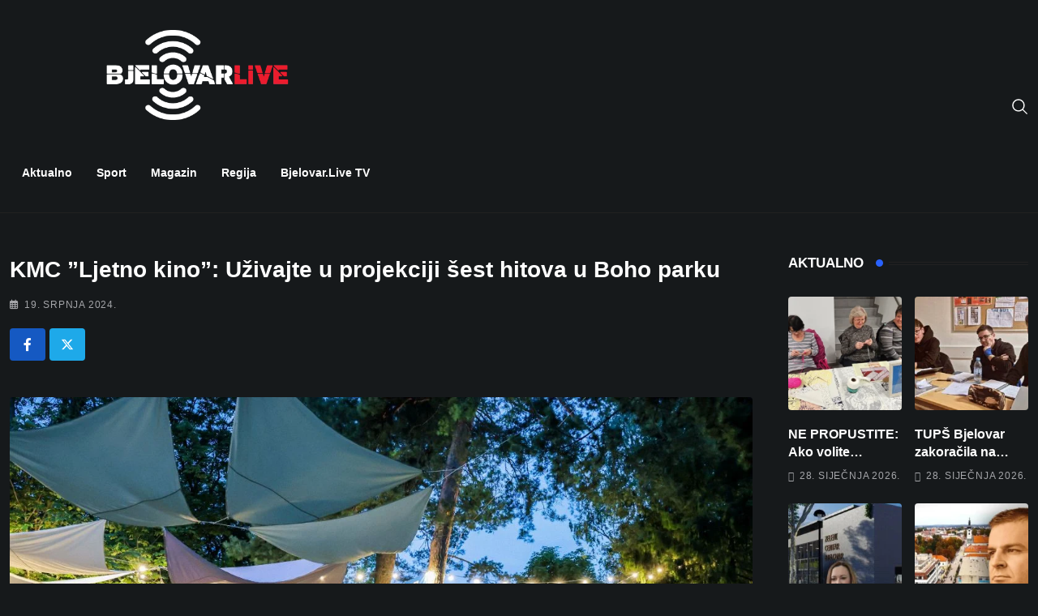

--- FILE ---
content_type: text/html; charset=UTF-8
request_url: https://bjelovar.live/kmc-ljetno-kino-uzivajte-u-projekciji-sest-hitova-u-boho-parku/
body_size: 42562
content:
<!doctype html><html lang="hr" data-theme="dark-mode"><head><script data-no-optimize="1">var litespeed_docref=sessionStorage.getItem("litespeed_docref");litespeed_docref&&(Object.defineProperty(document,"referrer",{get:function(){return litespeed_docref}}),sessionStorage.removeItem("litespeed_docref"));</script> <meta charset="UTF-8"><meta name="viewport" content="width=device-width, initial-scale=1.0"><link rel="profile" href="https://gmpg.org/xfn/11" /><title>KMC &#8221;Ljetno kino&#8221;: Uživajte u projekciji šest hitova u Boho parku &mdash; Bjelovar.live</title><style>img:is([sizes="auto" i], [sizes^="auto," i]) { contain-intrinsic-size: 3000px 1500px }</style><noscript><style>#preloader{display:none;}</style></noscript><link rel="canonical" href="https://bjelovar.live/kmc-ljetno-kino-uzivajte-u-projekciji-sest-hitova-u-boho-parku/" /><meta name="description" content="Kulturni i multimedijski centar Bjelovar i ove godine, tradicionalno donosi besplatni filmski program u &rdquo;KMC Ljetnom kinu&rdquo; u sklopu Bjelovarskog kulturnog ljeta." /><meta property="og:type" content="article" /><meta property="og:locale" content="hr_HR" /><meta property="og:site_name" content="Bjelovar.live" /><meta property="og:title" content="KMC &#8221;Ljetno kino&#8221;: Uživajte u projekciji šest hitova u Boho parku &mdash; Bjelovar.live" /><meta property="og:description" content="Kulturni i multimedijski centar Bjelovar i ove godine, tradicionalno donosi besplatni filmski program u &rdquo;KMC Ljetnom kinu&rdquo; u sklopu Bjelovarskog kulturnog ljeta. Ljetno filmsko osvježenje&#8230;" /><meta property="og:url" content="https://bjelovar.live/kmc-ljetno-kino-uzivajte-u-projekciji-sest-hitova-u-boho-parku/" /><meta property="og:image" content="https://bjelovar.live/wp-content/uploads/2024/07/KMC-LJETNO-KINO_FOTO.jpg" /><meta property="og:image:width" content="1200" /><meta property="og:image:height" content="800" /><meta property="article:published_time" content="2024-07-19T14:02+00:00" /><meta property="article:modified_time" content="2024-07-21T07:16+00:00" /><meta name="twitter:card" content="summary_large_image" /><meta name="twitter:title" content="KMC &#8221;Ljetno kino&#8221;: Uživajte u projekciji šest hitova u Boho parku &mdash; Bjelovar.live" /><meta name="twitter:description" content="Kulturni i multimedijski centar Bjelovar i ove godine, tradicionalno donosi besplatni filmski program u &rdquo;KMC Ljetnom kinu&rdquo; u sklopu Bjelovarskog kulturnog ljeta. Ljetno filmsko osvježenje&#8230;" /><meta name="twitter:image" content="https://bjelovar.live/wp-content/uploads/2024/07/KMC-LJETNO-KINO_FOTO.jpg" /> <script type="application/ld+json">{"@context":"https://schema.org","@graph":[{"@type":"WebSite","@id":"https://bjelovar.live/#/schema/WebSite","url":"https://bjelovar.live/","name":"Bjelovar.live","inLanguage":"hr","potentialAction":{"@type":"SearchAction","target":{"@type":"EntryPoint","urlTemplate":"https://bjelovar.live/search/{search_term_string}/"},"query-input":"required name=search_term_string"},"publisher":{"@type":"Organization","@id":"https://bjelovar.live/#/schema/Organization","name":"Bjelovar.live","url":"https://bjelovar.live/","sameAs":"https://web.facebook.com/Bjelovar-LIVE-404038686610968/"}},{"@type":"WebPage","@id":"https://bjelovar.live/kmc-ljetno-kino-uzivajte-u-projekciji-sest-hitova-u-boho-parku/","url":"https://bjelovar.live/kmc-ljetno-kino-uzivajte-u-projekciji-sest-hitova-u-boho-parku/","name":"KMC &#8221;Ljetno kino&#8221;: Uživajte u projekciji šest hitova u Boho parku &mdash; Bjelovar.live","description":"Kulturni i multimedijski centar Bjelovar i ove godine, tradicionalno donosi besplatni filmski program u &rdquo;KMC Ljetnom kinu&rdquo; u sklopu Bjelovarskog kulturnog ljeta.","inLanguage":"hr","isPartOf":{"@id":"https://bjelovar.live/#/schema/WebSite"},"breadcrumb":{"@type":"BreadcrumbList","@id":"https://bjelovar.live/#/schema/BreadcrumbList","itemListElement":[{"@type":"ListItem","position":1,"item":"https://bjelovar.live/","name":"Bjelovar.live"},{"@type":"ListItem","position":2,"item":"https://bjelovar.live/category/aktualno/","name":"Kategorija: Aktualno"},{"@type":"ListItem","position":3,"name":"KMC &#8221;Ljetno kino&#8221;: Uživajte u projekciji šest hitova u Boho parku"}]},"potentialAction":{"@type":"ReadAction","target":"https://bjelovar.live/kmc-ljetno-kino-uzivajte-u-projekciji-sest-hitova-u-boho-parku/"},"datePublished":"2024-07-19T14:02+00:00","dateModified":"2024-07-21T07:16+00:00","author":{"@type":"Person","@id":"https://bjelovar.live/#/schema/Person/403b9f5bb072f968e32fb8cb8c9b8046","name":"bjliveadmin"}}]}</script> <link rel='dns-prefetch' href='//www.googletagmanager.com' /><link rel='dns-prefetch' href='//fonts.googleapis.com' /><link rel='dns-prefetch' href='//pagead2.googlesyndication.com' /><link rel="alternate" type="application/rss+xml" title="Bjelovar.live &raquo; Kanal" href="https://bjelovar.live/feed/" /><link rel="alternate" type="application/rss+xml" title="Bjelovar.live &raquo; Kanal komentara" href="https://bjelovar.live/comments/feed/" /><style id="litespeed-ccss">ul{box-sizing:border-box}:root{--wp--preset--font-size--normal:16px;--wp--preset--font-size--huge:42px}.screen-reader-text{border:0;clip:rect(1px,1px,1px,1px);clip-path:inset(50%);height:1px;margin:-1px;overflow:hidden;padding:0;position:absolute;width:1px;word-wrap:normal!important}:root{--wp--preset--aspect-ratio--square:1;--wp--preset--aspect-ratio--4-3:4/3;--wp--preset--aspect-ratio--3-4:3/4;--wp--preset--aspect-ratio--3-2:3/2;--wp--preset--aspect-ratio--2-3:2/3;--wp--preset--aspect-ratio--16-9:16/9;--wp--preset--aspect-ratio--9-16:9/16;--wp--preset--color--black:#000;--wp--preset--color--cyan-bluish-gray:#abb8c3;--wp--preset--color--white:#fff;--wp--preset--color--pale-pink:#f78da7;--wp--preset--color--vivid-red:#cf2e2e;--wp--preset--color--luminous-vivid-orange:#ff6900;--wp--preset--color--luminous-vivid-amber:#fcb900;--wp--preset--color--light-green-cyan:#7bdcb5;--wp--preset--color--vivid-green-cyan:#00d084;--wp--preset--color--pale-cyan-blue:#8ed1fc;--wp--preset--color--vivid-cyan-blue:#0693e3;--wp--preset--color--vivid-purple:#9b51e0;--wp--preset--color--neeon-primary:#2962ff;--wp--preset--color--neeon-secondary:#0034c2;--wp--preset--color--neeon-button-dark-gray:#333;--wp--preset--color--neeon-button-light-gray:#a5a6aa;--wp--preset--color--neeon-button-white:#fff;--wp--preset--gradient--vivid-cyan-blue-to-vivid-purple:linear-gradient(135deg,rgba(6,147,227,1) 0%,#9b51e0 100%);--wp--preset--gradient--light-green-cyan-to-vivid-green-cyan:linear-gradient(135deg,#7adcb4 0%,#00d082 100%);--wp--preset--gradient--luminous-vivid-amber-to-luminous-vivid-orange:linear-gradient(135deg,rgba(252,185,0,1) 0%,rgba(255,105,0,1) 100%);--wp--preset--gradient--luminous-vivid-orange-to-vivid-red:linear-gradient(135deg,rgba(255,105,0,1) 0%,#cf2e2e 100%);--wp--preset--gradient--very-light-gray-to-cyan-bluish-gray:linear-gradient(135deg,#eee 0%,#a9b8c3 100%);--wp--preset--gradient--cool-to-warm-spectrum:linear-gradient(135deg,#4aeadc 0%,#9778d1 20%,#cf2aba 40%,#ee2c82 60%,#fb6962 80%,#fef84c 100%);--wp--preset--gradient--blush-light-purple:linear-gradient(135deg,#ffceec 0%,#9896f0 100%);--wp--preset--gradient--blush-bordeaux:linear-gradient(135deg,#fecda5 0%,#fe2d2d 50%,#6b003e 100%);--wp--preset--gradient--luminous-dusk:linear-gradient(135deg,#ffcb70 0%,#c751c0 50%,#4158d0 100%);--wp--preset--gradient--pale-ocean:linear-gradient(135deg,#fff5cb 0%,#b6e3d4 50%,#33a7b5 100%);--wp--preset--gradient--electric-grass:linear-gradient(135deg,#caf880 0%,#71ce7e 100%);--wp--preset--gradient--midnight:linear-gradient(135deg,#020381 0%,#2874fc 100%);--wp--preset--gradient--neeon-gradient-color:linear-gradient(135deg,rgba(255,0,0,1) 0%,rgba(252,75,51,1) 100%);--wp--preset--font-size--small:12px;--wp--preset--font-size--medium:20px;--wp--preset--font-size--large:36px;--wp--preset--font-size--x-large:42px;--wp--preset--font-size--normal:16px;--wp--preset--font-size--huge:50px;--wp--preset--spacing--20:.44rem;--wp--preset--spacing--30:.67rem;--wp--preset--spacing--40:1rem;--wp--preset--spacing--50:1.5rem;--wp--preset--spacing--60:2.25rem;--wp--preset--spacing--70:3.38rem;--wp--preset--spacing--80:5.06rem;--wp--preset--shadow--natural:6px 6px 9px rgba(0,0,0,.2);--wp--preset--shadow--deep:12px 12px 50px rgba(0,0,0,.4);--wp--preset--shadow--sharp:6px 6px 0px rgba(0,0,0,.2);--wp--preset--shadow--outlined:6px 6px 0px -3px rgba(255,255,255,1),6px 6px rgba(0,0,0,1);--wp--preset--shadow--crisp:6px 6px 0px rgba(0,0,0,1)}#cookie-notice *{-webkit-box-sizing:border-box;-moz-box-sizing:border-box;box-sizing:border-box}#cookie-notice .cookie-notice-container{display:block}#cookie-notice.cookie-notice-hidden .cookie-notice-container{display:none}.cookie-notice-container{padding:15px 30px;text-align:center;width:100%;z-index:2}.cn-close-icon{position:absolute;right:15px;top:50%;margin-top:-10px;width:15px;height:15px;opacity:.5;padding:10px;outline:0}.cn-close-icon:after,.cn-close-icon:before{position:absolute;content:' ';height:15px;width:2px;top:3px;background-color:grey}.cn-close-icon:before{transform:rotate(45deg)}.cn-close-icon:after{transform:rotate(-45deg)}#cookie-notice .cn-button{margin:0 0 0 10px;display:inline-block}.cn-text-container{margin:0 0 6px}.cn-buttons-container,.cn-text-container{display:inline-block}@media all and (max-width:900px){.cookie-notice-container #cn-notice-buttons,.cookie-notice-container #cn-notice-text{display:block}#cookie-notice .cn-button{margin:0 5px 5px}}@media all and (max-width:480px){.cookie-notice-container{padding:15px 25px}}.icon,.icon:before{font-family:elementskit!important;speak:none;font-style:normal;font-weight:400;font-variant:normal;text-transform:none;line-height:1;-webkit-font-smoothing:antialiased;-moz-osx-font-smoothing:grayscale}:root{--bs-blue:#0d6efd;--bs-indigo:#6610f2;--bs-purple:#6f42c1;--bs-pink:#d63384;--bs-red:#dc3545;--bs-orange:#fd7e14;--bs-yellow:#ffc107;--bs-green:#198754;--bs-teal:#20c997;--bs-cyan:#0dcaf0;--bs-white:#fff;--bs-gray:#6c757d;--bs-gray-dark:#343a40;--bs-gray-100:#f8f9fa;--bs-gray-200:#e9ecef;--bs-gray-300:#dee2e6;--bs-gray-400:#ced4da;--bs-gray-500:#adb5bd;--bs-gray-600:#6c757d;--bs-gray-700:#495057;--bs-gray-800:#343a40;--bs-gray-900:#212529;--bs-primary:#0d6efd;--bs-secondary:#6c757d;--bs-success:#198754;--bs-info:#0dcaf0;--bs-warning:#ffc107;--bs-danger:#dc3545;--bs-light:#f8f9fa;--bs-dark:#212529;--bs-primary-rgb:13,110,253;--bs-secondary-rgb:108,117,125;--bs-success-rgb:25,135,84;--bs-info-rgb:13,202,240;--bs-warning-rgb:255,193,7;--bs-danger-rgb:220,53,69;--bs-light-rgb:248,249,250;--bs-dark-rgb:33,37,41;--bs-white-rgb:255,255,255;--bs-black-rgb:0,0,0;--bs-body-color-rgb:33,37,41;--bs-body-bg-rgb:255,255,255;--bs-font-sans-serif:system-ui,-apple-system,"Segoe UI",Roboto,"Helvetica Neue",Arial,"Noto Sans","Liberation Sans",sans-serif,"Apple Color Emoji","Segoe UI Emoji","Segoe UI Symbol","Noto Color Emoji";--bs-font-monospace:SFMono-Regular,Menlo,Monaco,Consolas,"Liberation Mono","Courier New",monospace;--bs-gradient:linear-gradient(180deg,rgba(255,255,255,.15),rgba(255,255,255,0));--bs-body-font-family:var(--bs-font-sans-serif);--bs-body-font-size:1rem;--bs-body-font-weight:400;--bs-body-line-height:1.5;--bs-body-color:#212529;--bs-body-bg:#fff}*,:after,:before{box-sizing:border-box}@media (prefers-reduced-motion:no-preference){:root{scroll-behavior:smooth}}body{margin:0;font-family:var(--bs-body-font-family);font-size:var(--bs-body-font-size);font-weight:var(--bs-body-font-weight);line-height:var(--bs-body-line-height);color:var(--bs-body-color);text-align:var(--bs-body-text-align);background-color:var(--bs-body-bg);-webkit-text-size-adjust:100%}h1,h3,h4{margin-top:0;margin-bottom:.5rem;font-weight:500;line-height:1.2}h1{font-size:calc(1.375rem + 1.5vw)}@media (min-width:1200px){h1{font-size:2.5rem}}h3{font-size:calc(1.3rem + .6vw)}@media (min-width:1200px){h3{font-size:1.75rem}}h4{font-size:calc(1.275rem + .3vw)}@media (min-width:1200px){h4{font-size:1.5rem}}ul{padding-left:2rem}ul{margin-top:0;margin-bottom:1rem}a{color:#0d6efd;text-decoration:underline}img,svg{vertical-align:middle}button{border-radius:0}button,input{margin:0;font-family:inherit;font-size:inherit;line-height:inherit}button{text-transform:none}[type=button],[type=submit],button{-webkit-appearance:button}::-moz-focus-inner{padding:0;border-style:none}::-webkit-datetime-edit-day-field,::-webkit-datetime-edit-fields-wrapper,::-webkit-datetime-edit-hour-field,::-webkit-datetime-edit-minute,::-webkit-datetime-edit-month-field,::-webkit-datetime-edit-text,::-webkit-datetime-edit-year-field{padding:0}::-webkit-inner-spin-button{height:auto}[type=search]{outline-offset:-2px;-webkit-appearance:textfield}::-webkit-search-decoration{-webkit-appearance:none}::-webkit-color-swatch-wrapper{padding:0}::-webkit-file-upload-button{font:inherit}::file-selector-button{font:inherit}::-webkit-file-upload-button{font:inherit;-webkit-appearance:button}.container{width:100%;padding-right:var(--bs-gutter-x,.75rem);padding-left:var(--bs-gutter-x,.75rem);margin-right:auto;margin-left:auto}@media (min-width:576px){.container{max-width:540px}}@media (min-width:768px){.container{max-width:720px}}@media (min-width:992px){.container{max-width:960px}}@media (min-width:1200px){.container{max-width:1140px}}@media (min-width:1400px){.container{max-width:1320px}}.row{--bs-gutter-x:1.5rem;--bs-gutter-y:0;display:flex;flex-wrap:wrap;margin-top:calc(-1*var(--bs-gutter-y));margin-right:calc(-.5*var(--bs-gutter-x));margin-left:calc(-.5*var(--bs-gutter-x))}.row>*{flex-shrink:0;width:100%;max-width:100%;padding-right:calc(var(--bs-gutter-x)*.5);padding-left:calc(var(--bs-gutter-x)*.5);margin-top:var(--bs-gutter-y)}.col-6{flex:0 0 auto;width:50%}.g-3{--bs-gutter-x:1rem}.g-3{--bs-gutter-y:1rem}@media (min-width:992px){.col-lg-8{flex:0 0 auto;width:66.66666667%}}@media (min-width:1200px){.col-xl-3{flex:0 0 auto;width:25%}.col-xl-9{flex:0 0 auto;width:75%}}.mx-auto{margin-right:auto!important;margin-left:auto!important}button::-moz-focus-inner{padding:0;border:0}.fab,.far{-moz-osx-font-smoothing:grayscale;-webkit-font-smoothing:antialiased;display:var(--fa-display,inline-block);font-style:normal;font-variant:normal;line-height:1;text-rendering:auto}.far{font-family:"Font Awesome 6 Free"}.fab{font-family:"Font Awesome 6 Brands"}.fa-calendar-alt:before{content:"\f073"}:host,:root{--fa-style-family-brands:"Font Awesome 6 Brands";--fa-font-brands:normal 400 1em/1 "Font Awesome 6 Brands"}.fab{font-weight:400}.fa-facebook-f:before{content:"\f39e"}.fa-x-twitter:before{content:"\e61b"}:host,:root{--fa-font-regular:normal 400 1em/1 "Font Awesome 6 Free"}.far{font-weight:400}:host,:root{--fa-style-family-classic:"Font Awesome 6 Free";--fa-font-solid:normal 900 1em/1 "Font Awesome 6 Free"}html{font-family:sans-serif;-webkit-text-size-adjust:100%;-ms-text-size-adjust:100%}body{margin:0}aside,header,main,nav{display:block}a{background-color:transparent}img{border:0}svg:not(:root){overflow:hidden}button,input{color:inherit;font:inherit;margin:0}button{overflow:visible}button{text-transform:none}button{-webkit-appearance:button}button::-moz-focus-inner,input::-moz-focus-inner{border:0;padding:0}input{line-height:normal}input[type=search]::-webkit-search-cancel-button,input[type=search]::-webkit-search-decoration{-webkit-appearance:none}html{box-sizing:border-box}*,*:before,*:after{box-sizing:inherit}body{background:#fff}ul{margin:0 0 1em 1em;padding-left:20px}ul{list-style:disc}img{height:auto;max-width:100%}button{background-color:#000;border:medium none;color:#fff;padding:2px 15px}input[type=search]{color:#666;border:1px solid #e5e5e5}a:link,a:visited{text-decoration:none}.screen-reader-text{clip:rect(1px,1px,1px,1px);position:absolute!important;height:1px;width:1px;overflow:hidden}.site-header:before,.site-header:after,.site-content:before,.site-content:after{content:"";display:table;table-layout:fixed}.site-header:after,.site-content:after{clear:both}.widget{margin:0 0 1.5em}.rt-category-style2 .rt-item img{width:100%;height:80px;object-fit:cover;transform:translate3d(-10px,0,0) scale3d(1.2,1.2,1.2)}body{font-family:'Roboto',sans-serif;font-size:16px;line-height:28px;color:#6c6f72;font-weight:400;height:100%;vertical-align:baseline;-webkit-font-smoothing:antialiased;-moz-osx-font-smoothing:grayscale;text-rendering:optimizeLegibility;background-color:#fff;overflow-x:hidden}a{color:#2962ff;text-decoration:none}img{max-width:100%;height:auto}h1,h3,h4{font-family:'Spartan',sans-serif;margin:0 0 20px;color:#000}h1{font-size:36px;font-weight:700;line-height:40px}h3{font-size:22.63px;font-weight:700;line-height:33px}h4{font-size:20.31px;font-weight:700;line-height:30px}ul{list-style:disc inside none;margin:0 0 20px}*{-ms-word-wrap:break-word;word-wrap:break-word}#page .content-area{background-position:top center;background-repeat:no-repeat;background-size:cover}.number-counter{counter-reset:post-counter}.title-animation-black-normal a{color:#000;display:inline;padding-bottom:0;background-image:linear-gradient(to bottom,#000 0%,#000 98%);background-size:0 1px;background-repeat:no-repeat;background-position:left 100%}@media (min-width:992px) and (max-width:1400px){.container{max-width:1320px}}.menu-full-wrap{display:flex;justify-content:space-between;align-items:center}.header-icon-area{display:flex;align-items:center;height:100%;position:relative}.header-icon-area>div{position:relative}.header-icon-area>div:last-child:before{content:none}.header-icon-area>div:first-child{margin-left:0}.header-icon-area .search-icon{font-size:20px;line-height:1}.header-icon-area .search-icon a{color:#818181}.header-search{position:fixed;top:0;left:0;width:100%;height:100%;background-color:#f5f6fa;transform:scaleY(0);visibility:hidden;z-index:150;transform-origin:0 0 0}.header-search .header-search-form{text-align:center;position:absolute;top:50%;left:0;right:0;transform:translateY(-50%)}.header-search .header-search-form input[type=search]{width:54%;height:70px;color:#000;font-size:24px;flex:initial;text-align:left;border:none;border-radius:0;margin:0 auto;padding:20px 35px 20px 0;outline:none;background:0 0;border-bottom:1px solid #2962ff;line-height:28px}@media (max-width:425px){.header-search .header-search-form input[type=search]{width:70%}}.header-search .header-search-form input::-webkit-input-placeholder{color:#aaa}.header-search .header-search-form input:-ms-input-placeholder{color:#aaa}.header-search .header-search-form input:-moz-placeholder{color:#aaa}.header-search .header-search-form .search-btn{padding:0;box-shadow:none;border:none;border-radius:0;color:#000;font-size:24px;font-weight:500;margin-top:0;margin-left:-32px;background:0 0;line-height:29px;z-index:12}.header-search .close{position:fixed;top:30px;right:15px;margin:0 auto;color:#000;border-radius:4px;border:none;opacity:.5;visibility:visible;padding:0;font-size:70px;font-weight:300;background:0 0;z-index:1}.header-area{background:#fff;position:relative;z-index:2}@media (max-width:991px){.header-search .close{top:50px;transform:none;font-size:50px}}.header-menu{position:relative;top:0;left:0;right:0;margin:auto}.site-header .site-branding a{display:table-cell;vertical-align:middle;color:#2962ff;font-size:30px;font-weight:700;text-transform:capitalize}.site-header .site-branding a img{max-width:162px;width:100%}.site-header .site-branding .light-logo{display:none}.site-header ul{list-style-type:none;margin:0;padding:0}.site-header .main-navigation nav ul li{display:inline-block;position:relative;margin-bottom:0}.site-header .main-navigation nav ul li a{display:block;text-decoration:none;font-size:14px;line-height:22px;font-weight:600;color:#000;padding:38px 15px;text-transform:capitalize;font-family:'Spartan',sans-serif}.site-header .main-navigation nav>ul>li>a:before{position:absolute;content:"";height:3px;background:#2962ff;right:0;margin:0 auto;bottom:0;width:100%;transform:scaleX(0);transform-origin:top right}.header-style-4 .header-area .logo-menu-wrap{padding-top:30px;text-align:center}.header-style-4 .header-area .site-branding{display:inline-block;text-align:center}.header-style-4 .header-menu{border-bottom:1px solid #e5e5e5}@media all and (max-width:1199px){.site-header .main-navigation nav ul li a{padding-left:7px;padding-right:7px}.site-header .main-navigation ul li a{padding-left:7px;padding-right:7px}}@media all and (max-width:767px){.site-header .main-navigation ul{text-align:center}.site-header .main-navigation ul li a{padding-bottom:10px;padding-top:10px}.header-icon-area{display:none}.site-header .site-branding{display:block;height:inherit}.site-header .site-branding{padding:0 0 10px}.site-header .main-navigation ul{text-align:center}.site-header .main-navigation ul li a{padding:10px 15px}.site-header .site-branding{display:block;height:inherit;text-align:center;padding-top:0;padding-bottom:10px}.site-header .site-branding{float:none;height:inherit}.site-header .main-navigation{float:none}.site-header .main-navigation ul.menu>li>a{padding:10px 15px;border-left:none}}.rt-slide-nav::-webkit-scrollbar{width:0}.scroll-wrap{position:fixed;right:24px;bottom:24px;width:37px;height:37px;display:block;border-radius:100%;box-shadow:inset 0 0 0 .1rem rgb(128 130 134/25%);z-index:9;opacity:0;visibility:hidden;transform:translateY(.75rem)}.scroll-wrap:after{position:absolute;content:"\f062";font-family:"Font Awesome 5 Free";font-weight:900;text-align:center;line-height:36px;font-size:14px;color:#2962ff;left:0;top:0;height:37px;width:37px;display:block;z-index:1}.scroll-wrap svg path{fill:none}.scroll-wrap svg.scroll-circle path{stroke:#2962ff;stroke-width:4;box-sizing:border-box}.site-content{position:relative;background-color:#fff;z-index:1}.footer-top-area .rt-category-style2 .rt-item img{display:none}input:-webkit-autofill{-webkit-box-shadow:0 0 0 30px #fff inset!important}.header-search-form input:-webkit-autofill{-webkit-box-shadow:0 0 0 30px transparent inset!important}.sidebar-widget-area .widget{margin-bottom:40px;overflow:hidden;position:relative}.sidebar-widget-area .widget .widgettitle{display:flex;align-items:center;position:relative;color:#000;font-size:17px;margin-bottom:30px;line-height:1.4;z-index:2;text-transform:uppercase}.sidebar-widget-area .widget .widgettitle .titledot{width:9px;height:9px;border-radius:50%;background-color:#2962ff;margin-right:7px;margin-left:15px;display:inline-block}.sidebar-widget-area .widget .widgettitle .titleline{border:1px solid #e5e5e5;border-width:1px 0;-webkit-box-flex:1;-ms-flex-positive:1;flex-grow:1;height:4px}.post-box-style .topic-box{margin-bottom:12px;position:relative}.post-box-style .topic-box img{border-radius:4px;transform:scale(1.01)}.post-box-style .topic-box .rt-wid-post-img{border-radius:4px;margin-bottom:10px;display:inline-block;overflow:hidden}.post-box-style .post-content{flex-grow:1}.post-box-style .post-content .entry-title{font-size:16px;margin-bottom:0;line-height:1.4;overflow:hidden;-o-text-overflow:ellipsis;text-overflow:ellipsis;display:-webkit-box;-webkit-line-clamp:2;-webkit-box-orient:vertical}.post-box-style .post-content .entry-title a{color:#000}.post-box-style .entry-date{color:#a5a6aa;font-size:12px;font-weight:500;letter-spacing:.8px;text-transform:uppercase;line-height:1;margin-top:12px}.post-box-style .entry-date i{margin-right:6px}.content-area{padding-top:80px;padding-bottom:80px;background-repeat:no-repeat}.entry-header .entry-title{font-size:28px;margin-bottom:10px;line-height:1.4}.entry-header ul.entry-meta{padding:0;margin:0 0 15px;list-style:none;display:inline-flex;display:-webkit-box;display:-ms-flexbox;display:flex;align-items:center;flex-wrap:wrap}.entry-header ul.entry-meta li{display:inline;color:#a5a6aa;font-size:12px;font-weight:500;margin-right:16px;position:relative;text-transform:uppercase;letter-spacing:.8px}.entry-header ul.entry-meta li:last-child{margin-right:0}.entry-header ul.entry-meta li i{margin-right:7px;width:11px}.post-share{margin-bottom:40px}.post-share .share-links a{display:inline-flex;align-items:center;justify-content:center;width:44px;height:40px;overflow:hidden;color:#fff;background:#646464;position:relative;border-radius:4px;margin-bottom:5px;margin-right:5px}@media (max-width:425px){.post-share .share-links a{margin-right:4px;margin-bottom:4px}}.post-share .share-links .social-text{display:none}.post-share .share-links a.facebook-f-share-button{background:#1559c2}.post-share .share-links a.x-twitter-share-button{background:#1ea9e9}.post-detail-style1 .entry-thumbnail-area{position:relative;margin-bottom:40px}.post-detail-style1 .entry-thumbnail-area img{border-radius:4px}@media (max-width:767px){body.single-post .content-area{padding-top:60px;padding-bottom:60px}}.right-sidebar .rt-sidebar-sapcer{margin-right:20px}@media (max-width:1199px){.right-sidebar .rt-sidebar-sapcer{margin-right:0;display:inherit}}@media (max-width:1199px){.right-sidebar .sidebar-widget-area{margin-top:80px;display:inherit}}.mean-container .mean-bar{display:flex;align-items:center;justify-content:space-between;background:#fff;border-bottom:1px solid rgba(181,181,181,.3);float:none;position:relative;padding:10px 15px;top:0;left:0;width:100%}.mean-container .mean-bar .search-icon a{font-size:18px;font-weight:500;color:#000}.mean-container .mean-bar .mobile-logo{color:#2962ff;font-size:24px;font-weight:700;text-transform:capitalize}.mean-container .mean-bar img{max-width:110px}.mean-container .mean-bar .info{display:flex;align-items:center;column-gap:12px}.rt-slide-nav .offscreen-navigation ul li{position:relative;border-bottom:1px solid #e9e9e9}.rt-slide-nav .offscreen-navigation ul li:last-child{border-bottom:none}.rt-slide-nav .offscreen-navigation li>a{display:block;position:relative;color:#000;font-size:14px;font-weight:500;background:#fff;padding-bottom:7px;padding-top:7px;font-family:'Spartan',sans-serif}.rt-slide-nav .offscreen-navigation ul>li>a{padding-left:25px}.rt-slide-nav .offscreen-navigation li.current-menu-parent>a{color:#2962ff}.rt-slide-nav .offscreen-navigation ul li>a:before{position:absolute;content:"";width:3px;height:0;top:50%;left:15px;transform:translateY(-50%);margin:0;background:#6c6c6c;opacity:0;visibility:hidden}.mean-bar .sidebarBtn{font-size:20px;color:#000}body .sidebarBtn{display:block}body .sidebarBtn .bar{background:#000;height:2px;width:25px;display:block;margin-bottom:4px}body .sidebarBtn .bar:nth-child(2),body .sidebarBtn .bar:nth-child(3){width:20px}body .sidebarBtn .bar:last-child{margin-bottom:0}.rt-slide-nav{position:absolute;background:#fff;width:100%;left:0;z-index:3;display:none;max-height:calc(100vh - 100px);overflow-y:auto;box-shadow:0px 10px 10px 0px #0000001c}.rt-slide-nav ul{list-style-type:none;margin:0;padding:0}@media only screen and (min-width:992px){#meanmenu{display:none}}@media only screen and (max-width:991px){.header-area{display:none}}.rt-slide-nav nav{display:block}[data-theme=dark-mode] h1,[data-theme=dark-mode] h3,[data-theme=dark-mode] h4{color:#fff}[data-theme=dark-mode] .site-header .main-navigation>nav>ul>li>a,[data-theme=dark-mode] .header-icon-area .search-icon a{color:#fff}[data-theme=dark-mode] .site-header .site-branding a.dark-logo{display:none}[data-theme=dark-mode] .site-header .site-branding a.light-logo{display:table-cell}[data-theme=dark-mode] body,[data-theme=dark-mode] .header-area,[data-theme=dark-mode] .header-menu,[data-theme=dark-mode] .site-content,[data-theme=dark-mode] #page .content-area{background-color:#101213!important}[data-theme=dark-mode] .title-animation-black-normal a{color:#fff;background-image:linear-gradient(to bottom,#fff 0%,#fff 98%)}[data-theme=dark-mode] .sidebar-widget-area .widget .widgettitle{color:#fff}[data-theme=dark-mode] body{color:#d7d7d7}[data-theme=dark-mode] .header-style-4 .header-menu{border-color:#222121!important}[data-theme=dark-mode] .post-box-style .post-content .entry-title a{color:#fff}[data-theme=dark-mode] .sidebar-widget-area .widget .widgettitle .titleline{border-color:#222121!important}[data-theme=dark-mode] input::-webkit-input-placeholder{color:#aaa}[data-theme=dark-mode] input:-ms-input-placeholder{color:#aaa}[data-theme=dark-mode] input:-moz-placeholder{color:#aaa}[data-theme=dark-mode] input{color:#aaa}.content-area{padding-top:50px;padding-bottom:0}#page .content-area{background-image:url();background-color:#fff}:focus{outline:0}button::-moz-focus-inner{padding:0;border:0}.ekit-wid-con .ekit-review-card--date,.ekit-wid-con .ekit-review-card--desc{grid-area:date}.ekit-wid-con .ekit-review-card--image{width:60px;height:60px;grid-area:thumbnail;min-width:60px;border-radius:50%;background-color:#eae9f7;display:-webkit-box;display:-ms-flexbox;display:flex;-webkit-box-pack:center;-ms-flex-pack:center;justify-content:center;-webkit-box-align:center;-ms-flex-align:center;align-items:center;padding:1rem;position:relative}.ekit-wid-con .ekit-review-card--thumbnail{grid-area:thumbnail;padding-right:1rem}.ekit-wid-con .ekit-review-card--name{grid-area:name;font-size:14px;font-weight:700;margin:0 0 .25rem}.ekit-wid-con .ekit-review-card--stars{grid-area:stars;color:#f4be28;font-size:13px;line-height:20px}.ekit-wid-con .ekit-review-card--comment{grid-area:comment;font-size:16px;line-height:22px;font-weight:400;color:#32323d}.ekit-wid-con .ekit-review-card--actions{grid-area:actions}.ekit-wid-con .ekit-review-card--posted-on{display:-webkit-box;display:-ms-flexbox;display:flex;grid-area:posted-on}@media (min-width:1400px){.container{max-width:1320px}}a{color:#2962ff}.scroll-wrap:after{color:#2962ff}.scroll-wrap svg.scroll-circle path{stroke:#2962ff}.site-header .site-branding a,.mean-container .mean-bar .mobile-logo{color:#2962ff}.site-header .site-branding a img{max-width:250px}body{color:#6c6f72;font-family:'Roboto',sans-serif!important;font-size:16px;line-height:28px;font-weight:400;font-style:normal}h1,h3,h4{font-family:'Spartan',sans-serif;font-weight:700}h1{font-size:36px;line-height:40px;font-style:normal}h3{font-size:22.63px;line-height:33px;font-style:normal}h4{font-size:20.25px;line-height:30px;font-style:normal}.site-header .main-navigation nav ul li a{font-family:'Spartan',sans-serif;font-size:14px;line-height:22px;font-weight:600;color:#000;font-style:normal}.header-area{background-color:#0f1214!important}.site-header .main-navigation nav>ul>li>a:before{background-color:#2962ff}.rt-slide-nav .offscreen-navigation li.current-menu-parent>a{color:#2962ff}.sidebar-widget-area .widget .widgettitle .titledot{background-color:#2962ff}[data-theme=dark-mode] body,[data-theme=dark-mode] .header-area,[data-theme=dark-mode] .header-menu,[data-theme=dark-mode] .site-content,[data-theme=dark-mode] #page .content-area{background-color:#16191b!important}[data-theme=dark-mode] body{color:#d7d7d7}[data-theme=dark-mode] .header-style-4 .header-menu,[data-theme=dark-mode] .sidebar-widget-area .widget .widgettitle .titleline{border-color:#222121!important}.mean-container .mean-bar{background-color:#0f1214!important}.mean-bar .sidebarBtn{color:#fff!important}body .sidebarBtn .bar{background-color:#fff!important}</style><link rel="preload" data-asynced="1" data-optimized="2" as="style" onload="this.onload=null;this.rel='stylesheet'" href="https://bjelovar.live/wp-content/litespeed/css/19c275aa5a992d1c3ba91d8e954da5fc.css?ver=a6ad1" /><script data-optimized="1" type="litespeed/javascript" data-src="https://bjelovar.live/wp-content/plugins/litespeed-cache/assets/js/css_async.min.js"></script> <style id='wp-block-library-theme-inline-css' type='text/css'>.wp-block-audio :where(figcaption){color:#555;font-size:13px;text-align:center}.is-dark-theme .wp-block-audio :where(figcaption){color:#ffffffa6}.wp-block-audio{margin:0 0 1em}.wp-block-code{border:1px solid #ccc;border-radius:4px;font-family:Menlo,Consolas,monaco,monospace;padding:.8em 1em}.wp-block-embed :where(figcaption){color:#555;font-size:13px;text-align:center}.is-dark-theme .wp-block-embed :where(figcaption){color:#ffffffa6}.wp-block-embed{margin:0 0 1em}.blocks-gallery-caption{color:#555;font-size:13px;text-align:center}.is-dark-theme .blocks-gallery-caption{color:#ffffffa6}:root :where(.wp-block-image figcaption){color:#555;font-size:13px;text-align:center}.is-dark-theme :root :where(.wp-block-image figcaption){color:#ffffffa6}.wp-block-image{margin:0 0 1em}.wp-block-pullquote{border-bottom:4px solid;border-top:4px solid;color:currentColor;margin-bottom:1.75em}.wp-block-pullquote cite,.wp-block-pullquote footer,.wp-block-pullquote__citation{color:currentColor;font-size:.8125em;font-style:normal;text-transform:uppercase}.wp-block-quote{border-left:.25em solid;margin:0 0 1.75em;padding-left:1em}.wp-block-quote cite,.wp-block-quote footer{color:currentColor;font-size:.8125em;font-style:normal;position:relative}.wp-block-quote:where(.has-text-align-right){border-left:none;border-right:.25em solid;padding-left:0;padding-right:1em}.wp-block-quote:where(.has-text-align-center){border:none;padding-left:0}.wp-block-quote.is-large,.wp-block-quote.is-style-large,.wp-block-quote:where(.is-style-plain){border:none}.wp-block-search .wp-block-search__label{font-weight:700}.wp-block-search__button{border:1px solid #ccc;padding:.375em .625em}:where(.wp-block-group.has-background){padding:1.25em 2.375em}.wp-block-separator.has-css-opacity{opacity:.4}.wp-block-separator{border:none;border-bottom:2px solid;margin-left:auto;margin-right:auto}.wp-block-separator.has-alpha-channel-opacity{opacity:1}.wp-block-separator:not(.is-style-wide):not(.is-style-dots){width:100px}.wp-block-separator.has-background:not(.is-style-dots){border-bottom:none;height:1px}.wp-block-separator.has-background:not(.is-style-wide):not(.is-style-dots){height:2px}.wp-block-table{margin:0 0 1em}.wp-block-table td,.wp-block-table th{word-break:normal}.wp-block-table :where(figcaption){color:#555;font-size:13px;text-align:center}.is-dark-theme .wp-block-table :where(figcaption){color:#ffffffa6}.wp-block-video :where(figcaption){color:#555;font-size:13px;text-align:center}.is-dark-theme .wp-block-video :where(figcaption){color:#ffffffa6}.wp-block-video{margin:0 0 1em}:root :where(.wp-block-template-part.has-background){margin-bottom:0;margin-top:0;padding:1.25em 2.375em}</style><style id='classic-theme-styles-inline-css' type='text/css'>/*! This file is auto-generated */
.wp-block-button__link{color:#fff;background-color:#32373c;border-radius:9999px;box-shadow:none;text-decoration:none;padding:calc(.667em + 2px) calc(1.333em + 2px);font-size:1.125em}.wp-block-file__button{background:#32373c;color:#fff;text-decoration:none}</style><style id='global-styles-inline-css' type='text/css'>:root{--wp--preset--aspect-ratio--square: 1;--wp--preset--aspect-ratio--4-3: 4/3;--wp--preset--aspect-ratio--3-4: 3/4;--wp--preset--aspect-ratio--3-2: 3/2;--wp--preset--aspect-ratio--2-3: 2/3;--wp--preset--aspect-ratio--16-9: 16/9;--wp--preset--aspect-ratio--9-16: 9/16;--wp--preset--color--black: #000000;--wp--preset--color--cyan-bluish-gray: #abb8c3;--wp--preset--color--white: #ffffff;--wp--preset--color--pale-pink: #f78da7;--wp--preset--color--vivid-red: #cf2e2e;--wp--preset--color--luminous-vivid-orange: #ff6900;--wp--preset--color--luminous-vivid-amber: #fcb900;--wp--preset--color--light-green-cyan: #7bdcb5;--wp--preset--color--vivid-green-cyan: #00d084;--wp--preset--color--pale-cyan-blue: #8ed1fc;--wp--preset--color--vivid-cyan-blue: #0693e3;--wp--preset--color--vivid-purple: #9b51e0;--wp--preset--color--neeon-primary: #2962ff;--wp--preset--color--neeon-secondary: #0034c2;--wp--preset--color--neeon-button-dark-gray: #333333;--wp--preset--color--neeon-button-light-gray: #a5a6aa;--wp--preset--color--neeon-button-white: #ffffff;--wp--preset--gradient--vivid-cyan-blue-to-vivid-purple: linear-gradient(135deg,rgba(6,147,227,1) 0%,rgb(155,81,224) 100%);--wp--preset--gradient--light-green-cyan-to-vivid-green-cyan: linear-gradient(135deg,rgb(122,220,180) 0%,rgb(0,208,130) 100%);--wp--preset--gradient--luminous-vivid-amber-to-luminous-vivid-orange: linear-gradient(135deg,rgba(252,185,0,1) 0%,rgba(255,105,0,1) 100%);--wp--preset--gradient--luminous-vivid-orange-to-vivid-red: linear-gradient(135deg,rgba(255,105,0,1) 0%,rgb(207,46,46) 100%);--wp--preset--gradient--very-light-gray-to-cyan-bluish-gray: linear-gradient(135deg,rgb(238,238,238) 0%,rgb(169,184,195) 100%);--wp--preset--gradient--cool-to-warm-spectrum: linear-gradient(135deg,rgb(74,234,220) 0%,rgb(151,120,209) 20%,rgb(207,42,186) 40%,rgb(238,44,130) 60%,rgb(251,105,98) 80%,rgb(254,248,76) 100%);--wp--preset--gradient--blush-light-purple: linear-gradient(135deg,rgb(255,206,236) 0%,rgb(152,150,240) 100%);--wp--preset--gradient--blush-bordeaux: linear-gradient(135deg,rgb(254,205,165) 0%,rgb(254,45,45) 50%,rgb(107,0,62) 100%);--wp--preset--gradient--luminous-dusk: linear-gradient(135deg,rgb(255,203,112) 0%,rgb(199,81,192) 50%,rgb(65,88,208) 100%);--wp--preset--gradient--pale-ocean: linear-gradient(135deg,rgb(255,245,203) 0%,rgb(182,227,212) 50%,rgb(51,167,181) 100%);--wp--preset--gradient--electric-grass: linear-gradient(135deg,rgb(202,248,128) 0%,rgb(113,206,126) 100%);--wp--preset--gradient--midnight: linear-gradient(135deg,rgb(2,3,129) 0%,rgb(40,116,252) 100%);--wp--preset--gradient--neeon-gradient-color: linear-gradient(135deg, rgba(255, 0, 0, 1) 0%, rgba(252, 75, 51, 1) 100%);--wp--preset--font-size--small: 12px;--wp--preset--font-size--medium: 20px;--wp--preset--font-size--large: 36px;--wp--preset--font-size--x-large: 42px;--wp--preset--font-size--normal: 16px;--wp--preset--font-size--huge: 50px;--wp--preset--spacing--20: 0.44rem;--wp--preset--spacing--30: 0.67rem;--wp--preset--spacing--40: 1rem;--wp--preset--spacing--50: 1.5rem;--wp--preset--spacing--60: 2.25rem;--wp--preset--spacing--70: 3.38rem;--wp--preset--spacing--80: 5.06rem;--wp--preset--shadow--natural: 6px 6px 9px rgba(0, 0, 0, 0.2);--wp--preset--shadow--deep: 12px 12px 50px rgba(0, 0, 0, 0.4);--wp--preset--shadow--sharp: 6px 6px 0px rgba(0, 0, 0, 0.2);--wp--preset--shadow--outlined: 6px 6px 0px -3px rgba(255, 255, 255, 1), 6px 6px rgba(0, 0, 0, 1);--wp--preset--shadow--crisp: 6px 6px 0px rgba(0, 0, 0, 1);}:where(.is-layout-flex){gap: 0.5em;}:where(.is-layout-grid){gap: 0.5em;}body .is-layout-flex{display: flex;}.is-layout-flex{flex-wrap: wrap;align-items: center;}.is-layout-flex > :is(*, div){margin: 0;}body .is-layout-grid{display: grid;}.is-layout-grid > :is(*, div){margin: 0;}:where(.wp-block-columns.is-layout-flex){gap: 2em;}:where(.wp-block-columns.is-layout-grid){gap: 2em;}:where(.wp-block-post-template.is-layout-flex){gap: 1.25em;}:where(.wp-block-post-template.is-layout-grid){gap: 1.25em;}.has-black-color{color: var(--wp--preset--color--black) !important;}.has-cyan-bluish-gray-color{color: var(--wp--preset--color--cyan-bluish-gray) !important;}.has-white-color{color: var(--wp--preset--color--white) !important;}.has-pale-pink-color{color: var(--wp--preset--color--pale-pink) !important;}.has-vivid-red-color{color: var(--wp--preset--color--vivid-red) !important;}.has-luminous-vivid-orange-color{color: var(--wp--preset--color--luminous-vivid-orange) !important;}.has-luminous-vivid-amber-color{color: var(--wp--preset--color--luminous-vivid-amber) !important;}.has-light-green-cyan-color{color: var(--wp--preset--color--light-green-cyan) !important;}.has-vivid-green-cyan-color{color: var(--wp--preset--color--vivid-green-cyan) !important;}.has-pale-cyan-blue-color{color: var(--wp--preset--color--pale-cyan-blue) !important;}.has-vivid-cyan-blue-color{color: var(--wp--preset--color--vivid-cyan-blue) !important;}.has-vivid-purple-color{color: var(--wp--preset--color--vivid-purple) !important;}.has-black-background-color{background-color: var(--wp--preset--color--black) !important;}.has-cyan-bluish-gray-background-color{background-color: var(--wp--preset--color--cyan-bluish-gray) !important;}.has-white-background-color{background-color: var(--wp--preset--color--white) !important;}.has-pale-pink-background-color{background-color: var(--wp--preset--color--pale-pink) !important;}.has-vivid-red-background-color{background-color: var(--wp--preset--color--vivid-red) !important;}.has-luminous-vivid-orange-background-color{background-color: var(--wp--preset--color--luminous-vivid-orange) !important;}.has-luminous-vivid-amber-background-color{background-color: var(--wp--preset--color--luminous-vivid-amber) !important;}.has-light-green-cyan-background-color{background-color: var(--wp--preset--color--light-green-cyan) !important;}.has-vivid-green-cyan-background-color{background-color: var(--wp--preset--color--vivid-green-cyan) !important;}.has-pale-cyan-blue-background-color{background-color: var(--wp--preset--color--pale-cyan-blue) !important;}.has-vivid-cyan-blue-background-color{background-color: var(--wp--preset--color--vivid-cyan-blue) !important;}.has-vivid-purple-background-color{background-color: var(--wp--preset--color--vivid-purple) !important;}.has-black-border-color{border-color: var(--wp--preset--color--black) !important;}.has-cyan-bluish-gray-border-color{border-color: var(--wp--preset--color--cyan-bluish-gray) !important;}.has-white-border-color{border-color: var(--wp--preset--color--white) !important;}.has-pale-pink-border-color{border-color: var(--wp--preset--color--pale-pink) !important;}.has-vivid-red-border-color{border-color: var(--wp--preset--color--vivid-red) !important;}.has-luminous-vivid-orange-border-color{border-color: var(--wp--preset--color--luminous-vivid-orange) !important;}.has-luminous-vivid-amber-border-color{border-color: var(--wp--preset--color--luminous-vivid-amber) !important;}.has-light-green-cyan-border-color{border-color: var(--wp--preset--color--light-green-cyan) !important;}.has-vivid-green-cyan-border-color{border-color: var(--wp--preset--color--vivid-green-cyan) !important;}.has-pale-cyan-blue-border-color{border-color: var(--wp--preset--color--pale-cyan-blue) !important;}.has-vivid-cyan-blue-border-color{border-color: var(--wp--preset--color--vivid-cyan-blue) !important;}.has-vivid-purple-border-color{border-color: var(--wp--preset--color--vivid-purple) !important;}.has-vivid-cyan-blue-to-vivid-purple-gradient-background{background: var(--wp--preset--gradient--vivid-cyan-blue-to-vivid-purple) !important;}.has-light-green-cyan-to-vivid-green-cyan-gradient-background{background: var(--wp--preset--gradient--light-green-cyan-to-vivid-green-cyan) !important;}.has-luminous-vivid-amber-to-luminous-vivid-orange-gradient-background{background: var(--wp--preset--gradient--luminous-vivid-amber-to-luminous-vivid-orange) !important;}.has-luminous-vivid-orange-to-vivid-red-gradient-background{background: var(--wp--preset--gradient--luminous-vivid-orange-to-vivid-red) !important;}.has-very-light-gray-to-cyan-bluish-gray-gradient-background{background: var(--wp--preset--gradient--very-light-gray-to-cyan-bluish-gray) !important;}.has-cool-to-warm-spectrum-gradient-background{background: var(--wp--preset--gradient--cool-to-warm-spectrum) !important;}.has-blush-light-purple-gradient-background{background: var(--wp--preset--gradient--blush-light-purple) !important;}.has-blush-bordeaux-gradient-background{background: var(--wp--preset--gradient--blush-bordeaux) !important;}.has-luminous-dusk-gradient-background{background: var(--wp--preset--gradient--luminous-dusk) !important;}.has-pale-ocean-gradient-background{background: var(--wp--preset--gradient--pale-ocean) !important;}.has-electric-grass-gradient-background{background: var(--wp--preset--gradient--electric-grass) !important;}.has-midnight-gradient-background{background: var(--wp--preset--gradient--midnight) !important;}.has-small-font-size{font-size: var(--wp--preset--font-size--small) !important;}.has-medium-font-size{font-size: var(--wp--preset--font-size--medium) !important;}.has-large-font-size{font-size: var(--wp--preset--font-size--large) !important;}.has-x-large-font-size{font-size: var(--wp--preset--font-size--x-large) !important;}
:where(.wp-block-post-template.is-layout-flex){gap: 1.25em;}:where(.wp-block-post-template.is-layout-grid){gap: 1.25em;}
:where(.wp-block-columns.is-layout-flex){gap: 2em;}:where(.wp-block-columns.is-layout-grid){gap: 2em;}
:root :where(.wp-block-pullquote){font-size: 1.5em;line-height: 1.6;}</style><style id='lazyload-video-css-inline-css' type='text/css'>.entry-content a.lazy-load-youtube, a.lazy-load-youtube, .lazy-load-vimeo{ background-size: cover; }.titletext.youtube { display: none; }.lazy-load-div { background: url(https://bjelovar.live/wp-content/plugins/lazy-load-for-videos//public/play-y-red.png) center center no-repeat; }</style><style id='neeon-style-inline-css' type='text/css'>.entry-banner {
					background-color: #f7f7f7;
			}

	.content-area {
		padding-top: 50px; 
		padding-bottom: 0px;
	}

		#page .content-area {
		background-image: url(  );
		background-color: #ffffff;
	}
	
	.error-page-area {		 
		background-color: #ffffff;
	}</style><style id='neeon-dynamic-inline-css' type='text/css'>@media ( min-width:1400px ) { .container {  max-width: 1320px; } } a { color: #2962ff; } .primary-color { color: #2962ff; } .secondary-color { color: #0034c2; } #preloader { background-color: #ffffff; } .loader .cssload-inner.cssload-one, .loader .cssload-inner.cssload-two, .loader .cssload-inner.cssload-three { border-color: #2962ff; } .scroll-wrap:after { color: #2962ff; } .scroll-wrap svg.scroll-circle path {   stroke: #2962ff; } .site-header .site-branding a, .mean-container .mean-bar .mobile-logo, .additional-menu-area .sidenav .additional-logo a { color: #2962ff; } .site-header .site-branding a img, .header-style-11 .site-header .site-branding a img {  max-width: 250px; } body { color: #6c6f72; font-family: 'Roboto', sans-serif !important; font-size: 16px; line-height: 28px; font-weight : normal; font-style: normal; } h1,h2,h3,h4,h5,h6 { font-family: 'Spartan', sans-serif; font-weight : 700; } h1 { font-size: 36px; line-height: 40px; font-style: normal; } h2 { font-size: 28.44px; line-height: 32px; font-style: normal; } h3 { font-size: 22.63px; line-height: 33px; font-style: normal; } h4 { font-size: 20.25px; line-height: 30px; font-style: normal; } h5 { font-size: 18px; line-height: 28px; font-style: normal; } h6 { font-size: 16px; line-height: 26px; font-style: normal; } .topbar-style-1 .header-top-bar { background-color: #292929; color: #e0e0e0; } .ticker-title { color: #e0e0e0; } .topbar-style-1 .tophead-social li a i, .topbar-style-1 .header-top-bar .social-label, .topbar-style-1 .header-top-bar a { color: #e0e0e0; } .topbar-style-1 .header-top-bar i, .topbar-style-1 .header-top-bar a:hover, .topbar-style-1 .tophead-social li a:hover i { color: #ffffff; } .topbar-style-2 .header-top-bar { background-color: #2962ff; color: #ffffff; } .topbar-style-2 .header-top-bar a { color: #ffffff; } .topbar-style-2 .tophead-left i, .topbar-style-2 .tophead-right i { color: #ffffff; } .topbar-style-3 .header-top-bar { background-color: #f7f7f7; color: #818181; } .topbar-style-3 .header-top-bar .social-label { color: #818181; } .topbar-style-3 .header-top-bar a { color: #818181; } .topbar-style-3 .tophead-left i, .topbar-style-3 .tophead-right i { color: #818181; } .topbar-style-4 .header-top-bar { background-color: #292929; color: #c7c3c3; } .topbar-style-4 .header-top-bar .social-label { color: #c7c3c3; } .topbar-style-4 .header-top-bar a { color: #c7c3c3; } .topbar-style-4 .tophead-left i, .topbar-style-4 .tophead-right i { color: #ffffff; } .topbar-style-5 .header-top-bar { background-color: #ffffff; } .topbar-style-5 .header-top-bar .social-label { color: #adadad; } .topbar-style-5 .tophead-right .search-icon a, .topbar-style-5 .tophead-social li a { color: #7a7a7a; } .topbar-style-5 .tophead-right .search-icon a:hover, .topbar-style-5 .tophead-social li a:hover { color: #2962ff; } .site-header .main-navigation nav ul li a { font-family: 'Spartan', sans-serif; font-size: 14px; line-height: 22px; font-weight : 600; color: #000000; font-style: normal; } .site-header .main-navigation ul li ul li a { font-family: 'Spartan', sans-serif; font-size: 13px; line-height: 22px; font-weight : 500; color: #656567; font-style: normal; } .mean-container .mean-nav ul li a { font-family: 'Spartan', sans-serif; font-size: 13px; line-height: 22px; font-weight : 600; font-style: normal; } .rt-topbar-menu .menu li a { font-family: 'Spartan', sans-serif; font-size: 14px; line-height: 22px; color: #c7c3c3; font-style: normal; } .header-area, .header-style-9 .rt-sticky {  background-color: #0f1214 !important; } .site-header .main-navigation ul.menu > li > a:hover { color: #2962ff; } .site-header .main-navigation ul.menu li.current-menu-item > a, .site-header .main-navigation ul.menu > li.current > a { color: #2962ff; } .site-header .main-navigation ul.menu li.current-menu-ancestor > a { color: #2962ff; } .header-style-1 .site-header .rt-sticky-menu .main-navigation nav > ul > li > a, .header-style-2 .site-header .rt-sticky-menu .main-navigation nav > ul > li > a, .header-style-3 .site-header .rt-sticky-menu .main-navigation nav > ul > li > a, .header-style-4 .site-header .rt-sticky-menu .main-navigation nav > ul > li > a { color: #000000; } .header-style-1 .site-header .rt-sticky-menu .main-navigation nav > ul > li > a:hover, .header-style-2 .site-header .rt-sticky-menu .main-navigation nav > ul > li > a:hover, .header-style-3 .site-header .rt-sticky-menu .main-navigation nav > ul > li > a:hover, .header-style-4 .site-header .rt-sticky-menu .main-navigation nav > ul > li > a:hover { color: #2962ff; } .site-header .main-navigation nav ul li a.active { color: #2962ff; } .site-header .main-navigation nav > ul > li > a::before { background-color: #2962ff; } .header-style-1 .site-header .main-navigation ul.menu > li.current > a:hover, .header-style-1 .site-header .main-navigation ul.menu > li.current-menu-item > a:hover, .header-style-1 .site-header .main-navigation ul li a.active, .header-style-1 .site-header .main-navigation ul.menu > li.current-menu-item > a, .header-style-1 .site-header .main-navigation ul.menu > li.current > a { color: #2962ff; } .info-menu-bar .cart-icon-area .cart-icon-num, .header-search-field .search-form .search-button:hover { background-color: #2962ff; } .additional-menu-area .sidenav-social span a:hover { background-color: #2962ff; } .additional-menu-area .sidenav ul li a:hover { color: #2962ff; } .rt-slide-nav .offscreen-navigation li.current-menu-item > a, .rt-slide-nav .offscreen-navigation li.current-menu-parent > a, .rt-slide-nav .offscreen-navigation ul li > span.open:after { color: #2962ff; } .rt-slide-nav .offscreen-navigation ul li > a:hover:before { background-color: #2962ff; } .site-header .main-navigation ul li ul { background-color: #636363; } .site-header .main-navigation ul.menu li ul.sub-menu li a:hover { color: #2962ff; } .site-header .main-navigation ul li ul.sub-menu li:hover > a:before { background-color: #2962ff; } .site-header .main-navigation ul li ul.sub-menu li.menu-item-has-children:hover:before { color: #2962ff; } .site-header .main-navigation ul li ul li:hover { background-color: #757575; } .site-header .main-navigation ul li.mega-menu > ul.sub-menu { background-color: #636363} .site-header .main-navigation ul li.mega-menu > ul.sub-menu li:before { color: #2962ff; } .site-header .main-navigation ul li ul.sub-menu li.menu-item-has-children:before { color: #656567; } .mean-container a.meanmenu-reveal, .mean-container .mean-nav ul li a.mean-expand { color: #2962ff; } .mean-container a.meanmenu-reveal span { background-color: #2962ff; } .mean-container .mean-nav ul li a:hover, .mean-container .mean-nav > ul > li.current-menu-item > a { color: #2962ff; } .mean-container .mean-nav ul li.current_page_item > a, .mean-container .mean-nav ul li.current-menu-item > a, .mean-container .mean-nav ul li.current-menu-parent > a { color: #2962ff; } .cart-area .cart-trigger-icon > span { background-color: #2962ff; } .site-header .search-box .search-text { border-color: #2962ff; } .header-style-1 .site-header .header-top .icon-left, .header-style-1 .site-header .header-top .info-text a:hover { color: #2962ff; } .header-style-2 .header-icon-area .header-search-box a:hover i { background-color: #2962ff; } .header-style-3 .site-header .info-wrap .info i { color: #2962ff; } .header-style-5 .site-header .main-navigation > nav > ul > li > a { color: #424242; } .header-style-13 .header-social li a:hover, .header-style-6 .header-search-six .search-form button:hover, .header-style-8 .header-search-six .search-form button:hover, .header-style-10 .header-search-six .search-form button:hover { color: #2962ff; } .header-style-7 .site-header .main-navigation > nav > ul > li > a, .header-style-9 .site-header .main-navigation > nav > ul > li > a, .header-style-12 .site-header .main-navigation > nav > ul > li > a { color: #ffffff; } .header-social li a:hover, .cart-area .cart-trigger-icon:hover, .header-icon-area .search-icon a:hover, .header-icon-area .user-icon-area a:hover, .menu-user .user-icon-area a:hover { color: #2962ff; } .mobile-top-bar .mobile-social li a:hover, .additional-menu-area .sidenav .closebtn { background-color: #2962ff; } .mobile-top-bar .mobile-top .icon-left, .mobile-top-bar .mobile-top .info-text a:hover, .additional-menu-area .sidenav-address span a:hover, .additional-menu-area .sidenav-address span i { color: #2962ff; } .header__switch {   background: #2962ff; } .header__switch__main {   background: #0034c2; } .breadcrumb-area .entry-breadcrumb span a, .breadcrumb-trail ul.trail-items li a { color: #646464; } .breadcrumb-area .entry-breadcrumb span a:hover, .breadcrumb-trail ul.trail-items li a:hover { color: #2962ff; } .breadcrumb-trail ul.trail-items li, .entry-banner .entry-breadcrumb .delimiter, .entry-banner .entry-breadcrumb .dvdr { color: #646464; } .breadcrumb-area .entry-breadcrumb .current-item { color: #2962ff; } .entry-banner:after {   background: rgba(247, 247, 247, 1); } .entry-banner .entry-banner-content { padding-top: 30px; padding-bottom: 30px; } .footer-area .widgettitle { color: #ffffff; } .footer-top-area .widget a, .footer-area .footer-social li a, .footer-top-area .widget ul.menu li a:before, .footer-top-area .widget_archive li a:before, .footer-top-area ul li.recentcomments a:before, .footer-top-area ul li.recentcomments span a:before, .footer-top-area .widget_categories li a:before, .footer-top-area .widget_pages li a:before, .footer-top-area .widget_meta li a:before, .footer-top-area .widget_recent_entries ul li a:before, .footer-top-area .post-box-style .post-content .entry-title a { color: #d0d0d0; } .footer-top-area .widget a:hover, .footer-top-area .widget a:active, .footer-top-area ul li a:hover i, .footer-top-area .widget ul.menu li a:hover:before, .footer-top-area .widget_archive li a:hover:before, .footer-top-area .widget_categories li a:hover:before, .footer-top-area .widget_pages li a:hover:before, .footer-top-area .widget_meta li a:hover:before, .footer-top-area .widget_recent_entries ul li a:hover:before, .footer-top-area .post-box-style .post-content .entry-title a:hover { color: #ffffff; } .footer-top-area .widget_tag_cloud a { color: #d0d0d0 !important; } .footer-top-area .widget_tag_cloud a:hover { color: #ffffff !important; } .footer-top-area .post-box-style .post-box-cat a, .footer-top-area .post-box-style .post-box-date, .footer-top-area .post-box-style .entry-cat a, .footer-top-area .post-box-style .entry-date { color: #d0d0d0; } .footer-area .footer-social li a:hover { background: #2962ff; } .footer-top-area .widget ul.menu li a:hover::before, .footer-top-area .widget_categories ul li a:hover::before, .footer-top-area .rt-category .rt-item a:hover .rt-cat-name::before { background-color: #2962ff; } .rt-box-title-1 span { border-top-color: #2962ff; } .footer-area .copyright { color: #d0d0d0; } .footer-area .copyright a { color: #d0d0d0; } .footer-area .copyright a:hover { color: #ffffff; } .footer-style-1 .footer-area { background-color: #0f1012; color: #d0d0d0; } .footer-style-2 .footer-top-area { background-color: #0f1012; color: #d0d0d0; } .footer-style-3 .footer-area .widgettitle {   color: #ffffff; } .footer-style-3 .footer-top-area { background-color: #0f1012; color: #d0d0d0; } .footer-style-3 .footer-area .copyright { color: #d0d0d0; } .footer-style-3 .footer-area .copyright a:hover {   color: #ffffff; } .footer-style-3 .footer-top-area a, .footer-style-3 .footer-area .copyright a, .footer-style-3 .footer-top-area .widget ul.menu li a { color: #d0d0d0; } .footer-style-3 .footer-top-area a:hover, .footer-style-3 .footer-area .copyright a:hover, .footer-style-3 .footer-top-area .widget ul.menu li a:hover { color: #ffffff; } .footer-style-3 .footer-top-area .widget ul.menu li a:after {   background-color: #ffffff; } .footer-style-4 .footer-area { background-color: #0f1012; color: #d0d0d0; } .footer-style-5 .footer-area .widgettitle {   color: #000000; } .footer-style-5 .footer-area { background-color: #f7f7f7; color: #000000; } .footer-style-5 .footer-top-area .widget a, .footer-style-5 .footer-top-area .post-box-style .post-content .entry-title a, .footer-style-5 .footer-top-area .post-box-style .post-content .entry-title a:hover { color: #000000; } .footer-style-5 .footer-top-area .widget a:hover, .footer-style-5 .footer-area .copyright a:hover { color: #2962ff; } .footer-style-5 .footer-area .copyright, .footer-style-5 .footer-area .copyright a, .footer-style-5 .footer-top-area .post-box-style .entry-cat a, .footer-style-5 .footer-top-area .post-box-style .entry-date {   color: #a5a6aa; } .footer-style-6 .footer-area .widgettitle, .footer-style-6 .footer-top-area .post-box-style .post-content .entry-title a, .footer-style-6 .footer-top-area .post-box-style .post-content .entry-title a:hover {   color: #000000; } .footer-style-6 .footer-area { background-color: #ffffff; color: #6c6f72; } .footer-style-6 .footer-area .footer-social li a {   border-color: #6c6f72;   color: #6c6f72; } .footer-style-6 .footer-top-area .post-box-style .entry-cat a, .footer-style-6 .footer-top-area .post-box-style .entry-date {   color: #6c6f72; } .footer-style-6 .footer-top-area .widget a { color: #6c6f72; } .footer-style-6 .footer-area .footer-social li a:hover, .footer-style-6 .footer-top-area .rt-category .rt-item a:hover .rt-cat-name::before { background-color: #2962ff; } .footer-style-6 .footer-top-area .rt-category .rt-item .rt-cat-name::before {   background-color: #6c6f72; } .footer-style-6 .footer-area .copyright, .footer-style-6 .footer-area .copyright a {   color: #6c6f72; } .footer-style-6 .footer-top-area .widget a:hover, .footer-style-6 .footer-area .copyright a:hover { color: #2962ff; } .footer-style-7 .footer-area .widgettitle {   color: #ffffff; } .footer-style-7 .footer-top-area { background-color: #0f1012; color: #d0d0d0; } .footer-style-7 .footer-area .copyright { color: #d0d0d0; } .footer-style-7 .footer-area .copyright a:hover {   color: #ffffff; } .footer-style-7 .footer-top-area a, .footer-style-7 .footer-area .copyright a, .footer-style-7 .footer-top-area .widget ul.menu li a { color: #d0d0d0; } .footer-style-7 .footer-top-area a:hover, .footer-style-7 .footer-area .copyright a:hover, .footer-style-7 .footer-top-area .widget ul.menu li a:hover { color: #ffffff; } .footer-style-7 .footer-top-area .widget ul.menu li a:after {   background-color: #ffffff; } .footer-style-8 .footer-area { background-color: #0f1012; color: #d0d0d0; } .post-box-style .entry-cat a:hover, .post-tab-layout .post-tab-cat a:hover { color: #2962ff; } .sidebar-widget-area .widget .widgettitle .titledot, .rt-category-style2 .rt-item:hover .rt-cat-count, .sidebar-widget-area .widget_tag_cloud a:hover, .sidebar-widget-area .widget_product_tag_cloud a:hover, .post-box-style .item-list:hover .post-box-img .post-img::after, .post-tab-layout ul.btn-tab li .active, .post-tab-layout ul.btn-tab li a:hover { background-color: #2962ff; } .rt-image-style3 .rt-image:after, .widget_neeon_about_author .author-widget:after { background-image: linear-gradient(38deg, #512da8 0%, #2962ff 100%); } .error-page-content .error-title { color: #000000; } .error-page-content p { color: #6c6f72; } .play-btn-white, a.button-style-4:hover { color: #2962ff; } .button-style-2, .search-form button, .play-btn-primary, .button-style-1:hover:before, a.button-style-3:hover, .section-title .swiper-button > div:hover { background-color: #2962ff; } .play-btn-primary:hover, .play-btn-white:hover, .play-btn-white-xl:hover, .play-btn-white-lg:hover, .play-btn-transparent:hover, .play-btn-transparent-2:hover, .play-btn-transparent-3:hover, .play-btn-gray:hover, .search-form button:hover, .button-style-2:hover:before { background-color: #0034c2; } a.button-style-4.btn-common:hover path.rt-button-cap { stroke: #2962ff; } .entry-header ul.entry-meta li a:hover, .entry-footer ul.item-tags li a:hover { color: #2962ff; } .rt-related-post-info .post-title a:hover, .rt-related-post-info .post-date ul li.post-relate-date, .post-detail-style2 .show-image .entry-header ul.entry-meta li a:hover { color: #2962ff; } .about-author ul.author-box-social li a:hover, .rt-related-post .entry-content .entry-categories a:hover { color: #2962ff; } .post-navigation a:hover { color: #2962ff; } .entry-header .entry-meta ul li i, .entry-header .entry-meta ul li a:hover { color: #2962ff; } .single-post .entry-content ol li:before, .entry-content ol li:before, .meta-tags a:hover { background-color: #2962ff; } .rt-related-post .title-section h2:after, .single-post .ajax-scroll-post > .type-post:after { background-color: #2962ff; } .entry-footer .item-tags a:hover { background-color: #2962ff; } .single-post .main-wrap > .entry-content, .single-post .main-wrap .entry-footer, .single-post .main-wrap .about-author, .single-post .main-wrap .post-navigation, .single-post .main-wrap .rtrs-review-wrap, .single-post .main-wrap .rt-related-post, .single-post .main-wrap .comments-area, .single-post .main-wrap .content-bottom-ad { margin-left: 0px; margin-right: 0px; } .blog-box ul.entry-meta li a:hover, .blog-layout-1 .blog-box ul.entry-meta li a:hover, .blog-box ul.entry-meta li.post-comment a:hover { color: #2962ff; } .entry-categories .category-style, .admin-author .author-designation::after, .admin-author .author-box-social li a:hover { background-color: #2962ff; } #respond form .btn-send { background-color: #2962ff; } #respond form .btn-send:hover {   background: #0034c2; } .item-comments .item-comments-list ul.comments-list li .comment-reply { background-color: #2962ff; } form.post-password-form input[type="submit"] {   background: #2962ff; } form.post-password-form input[type="submit"]:hover {   background: #0034c2; } .pagination-area li.active a:hover, .pagination-area ul li.active a, .pagination-area ul li a:hover, .pagination-area ul li span.current { background-color: #2962ff; } .fluentform .subscribe-form h4::after, .fluentform .subscribe-form h4::before, .fluentform .contact-form .ff_btn_style, .fluentform .subscribe-form .ff_btn_style, .fluentform .subscribe-form-2 .ff_btn_style, .fluentform .contact-form .ff_btn_style:hover, .fluentform .subscribe-form .ff_btn_style:hover, .fluentform .subscribe-form-2 .ff_btn_style:hover, .fluentform .footer-subscribe-form .ff_btn_style, .fluentform .footer-subscribe-form .ff_btn_style:hover { background-color: #2962ff; } .fluentform .contact-form .ff_btn_style:hover:before, .fluentform .subscribe-form .ff_btn_style:hover:before, .fluentform .subscribe-form-2 .ff_btn_style:hover:before, .fluentform .footer-subscribe-form .ff_btn_style:hover:before { background-color: #0034c2; } .fluentform .contact-form .ff-el-form-control:focus, .fluentform .subscribe-form .ff-el-form-control:focus, .fluentform .subscribe-form-2 .ff-el-form-control:focus, .fluentform .footer-subscribe-form .ff-el-form-control:focus { border-color: #2962ff; } #sb_instagram #sbi_images .sbi_item .sbi_photo_wrap::before {   background-color: rgba(41, 98, 255, 0.7); } .topbar-style-1 .ticker-wrapper .ticker-swipe { background-color: #292929; } .topbar-style-1 .ticker-content a { color: #e0e0e0 !important; } .topbar-style-1 .ticker-content a:hover { color: #ffffff !important; } .topbar-style-5 .ticker-wrapper .ticker-swipe { background-color: #ffffff; } .topbar-style-5 .ticker-title, .topbar-style-5 .ticker-content a, .topbar-style-5 .rt-news-ticker-holder i { color: #000000 !important; } .topbar-style-5 .ticker-content a:hover { color: #2962ff !important; } .single .neeon-progress-bar {   height: 4px;   background: linear-gradient(90deg, #2962ff 0%, #0034c2 100%); } .rt-news-ticker-holder i { background-image: linear-gradient(45deg, #0034c2, #2962ff); } body .wpuf-dashboard-container .wpuf-pagination .page-numbers.current, body .wpuf-dashboard-container .wpuf-pagination .page-numbers:hover, body .wpuf-dashboard-container .wpuf-dashboard-navigation .wpuf-menu-item.active a, body .wpuf-dashboard-container .wpuf-dashboard-navigation .wpuf-menu-item:hover a, .wpuf-login-form .submit > input, .wpuf-submit > input, .wpuf-submit > button {   background: #2962ff; } .wpuf-login-form .submit > input:hover, .wpuf-submit > input:hover, .wpuf-submit > button:hover {   background: #0034c2; } .woocommerce-MyAccount-navigation ul li a:hover, .woocommerce .rt-product-block .price-title-box .rt-title a:hover, .woocommerce .product-details-page .product_meta > span a:hover, .woocommerce-cart table.woocommerce-cart-form__contents .product-name a:hover, .woocommerce .product-details-page .post-social-sharing ul.item-social li a:hover, .woocommerce .product-details-page table.group_table td > label > a:hover, .cart-area .minicart-title a:hover, .cart-area .minicart-remove a:hover { color: #2962ff; } .woocommerce .rt-product-block .rt-buttons-area .btn-icons a:hover, .woocommerce div.product .woocommerce-tabs ul.tabs li a:before { background-color: #2962ff; } .woocommerce #respond input#submit.alt, .woocommerce #respond input#submit, .woocommerce button.button.alt, .woocommerce input.button.alt, .woocommerce button.button, .woocommerce a.button.alt, .woocommerce input.button, .woocommerce a.button, .cart-btn a.button, #yith-quick-view-close { background-color: #2962ff; } .woocommerce #respond input#submit.alt:hover, .woocommerce #respond input#submit:hover, .woocommerce button.button.alt:hover, .woocommerce input.button.alt:hover, .woocommerce button.button:hover, .woocommerce a.button.alt:hover, .woocommerce input.button:hover, .woocommerce a.button:hover, .cart-btn a.button:hover, #yith-quick-view-close:hover { background-color: #0034c2; } .woocommerce-message, .woocommerce-info {   border-top-color: #2962ff; } [data-theme="dark-mode"] body, [data-theme="dark-mode"] .header-area, [data-theme="dark-mode"] .header-menu, [data-theme="dark-mode"] .site-content, [data-theme="dark-mode"] .error-page-area, [data-theme="dark-mode"] #page .content-area, [data-theme="dark-mode"] .rt-post-box-style5 .rt-item, [data-theme="dark-mode"] .rt-post-box-style6 .rt-item, [data-theme="dark-mode"] .rt-thumb-slider-horizontal-4 .rt-thumnail-area.box-layout, [data-theme="dark-mode"] .grid-box-layout .rt-item, [data-theme="dark-mode"] .rt-post-list-style1.list-box-layout .rt-item, [data-theme="dark-mode"] .rt-post-list-style2.list-box-layout, [data-theme="dark-mode"] .rt-post-list-style4.list-box-layout, [data-theme="dark-mode"] .rt-post-list-style7.list-box-layout {   background-color: #16191b !important; } [data-theme="dark-mode"] .entry-banner, [data-theme="dark-mode"] .dark-section2, [data-theme="dark-mode"] .elementor-background-overlay, [data-theme="dark-mode"] .topbar-style-1 .header-top-bar, [data-theme="dark-mode"] .additional-menu-area .sidenav, [data-theme="dark-mode"] .dark-section2 .fluentform-widget-wrapper, [data-theme="dark-mode"] .dark-fluentform .elementor-widget-container, [data-theme="dark-mode"] .dark-section3 .elementor-widget-wrap, [data-theme="dark-mode"] .dark-section .elementor-widget-container, [data-theme="dark-mode"] blockquote, [data-theme="dark-mode"] .neeon-content-table, [data-theme="dark-mode"] .rt-post-slider-default.rt-post-slider-style4 .rt-item .entry-content, [data-theme="dark-mode"] .about-author, [data-theme="dark-mode"] .rt-cat-description, [data-theme="dark-mode"] .comments-area, [data-theme="dark-mode"] .post-audio-player, [data-theme="dark-mode"] .dark-section1.elementor-section, [data-theme="dark-mode"] .dark-site-subscribe .elementor-widget-container, [data-theme="dark-mode"] .sidebar-widget-area .fluentform .frm-fluent-form, [data-theme="dark-mode"] .rt-post-tab-style5 .rt-item-box .entry-content, [data-theme="dark-mode"] .rt-thumb-slider-horizontal-4 .rt-thumnail-area, [data-theme="dark-mode"] .topbar-style-3 .header-top-bar, [data-theme="dark-mode"] .topbar-style-4 .header-top-bar, [data-theme="dark-mode"] .rt-news-ticker .ticker-wrapper .ticker-content, [data-theme="dark-mode"] .rt-news-ticker .ticker-wrapper .ticker, [data-theme="dark-mode"] .rt-news-ticker .ticker-wrapper .ticker-swipe, [data-theme="dark-mode"] .rt-post-slider-style5 .rt-item .rt-image + .entry-content, [data-theme="dark-mode"] .rt-post-box-style3 .rt-item-wrap .entry-content, [data-theme="dark-mode"] .rt-post-box-style4 .rt-item .entry-content {   background-color: #171818 !important; } [data-theme="dark-mode"] .woocommerce-info, [data-theme="dark-mode"] .woocommerce-checkout #payment, [data-theme="dark-mode"] .woocommerce form .form-row input.input-text, [data-theme="dark-mode"] .woocommerce form .form-row textarea, [data-theme="dark-mode"] .woocommerce .rt-product-block .rt-thumb-wrapper, [data-theme="dark-mode"] .woocommerce-billing-fields .select2-container .select2-selection--single .select2-selection__rendered, [data-theme="dark-mode"] .woocommerce-billing-fields .select2-container .select2-selection--single, [data-theme="dark-mode"] .woocommerce form .form-row .input-text, [data-theme="dark-mode"] .woocommerce-page form .form-row .input-text, [data-theme="dark-mode"] .woocommerce div.product div.images .flex-viewport, [data-theme="dark-mode"] .woocommerce div.product div.images .flex-control-thumbs li, [data-theme="dark-mode"] .rt-post-box-style2 .rt-item-wrap .entry-content, [data-theme="dark-mode"] .rt-post-box-style2 .rt-item-list .list-content {   background-color: #171818; } [data-theme="dark-mode"] body, [data-theme="dark-mode"] .breadcrumb-area .entry-breadcrumb span a, [data-theme="dark-mode"] .rt-post-grid-default .rt-item .post_excerpt, [data-theme="dark-mode"] .rt-post-list-default .rt-item .post_excerpt, [data-theme="dark-mode"] .rt-section-title.style2 .entry-text, [data-theme="dark-mode"] .rt-title-text-button .entry-content, [data-theme="dark-mode"] .rt-contact-info .entry-text, [data-theme="dark-mode"] .rt-contact-info .entry-text a, [data-theme="dark-mode"] .fluentform .subscribe-form p, [data-theme="dark-mode"] .additional-menu-area .sidenav-address span a, [data-theme="dark-mode"] .meta-tags a, [data-theme="dark-mode"] .entry-content p, [data-theme="dark-mode"] #respond .logged-in-as a, [data-theme="dark-mode"] .about-author .author-bio, [data-theme="dark-mode"] .comments-area .main-comments .comment-text, [data-theme="dark-mode"] .rt-skills .rt-skill-each .rt-name, [data-theme="dark-mode"] .rt-skills .rt-skill-each .progress .progress-bar > span, [data-theme="dark-mode"] .team-single .team-info ul li, [data-theme="dark-mode"] .team-single .team-info ul li a, [data-theme="dark-mode"] .error-page-area p, [data-theme="dark-mode"] blockquote.wp-block-quote cite, [data-theme="dark-mode"] .rtrs-review-box .rtrs-review-body p, [data-theme="dark-mode"] .rtrs-review-box .rtrs-review-body .rtrs-review-meta .rtrs-review-date, [data-theme="dark-mode"] .neeon-content-table a { color: #d7d7d7; } [data-theme="dark-mode"] .wpuf-label label, [data-theme="dark-mode"] .wpuf-el .wpuf-label, [data-theme="dark-mode"] body .wpuf-dashboard-container table.items-table, [data-theme="dark-mode"] body .wpuf-dashboard-container table.items-table a, [data-theme="dark-mode"] .woocommerce .rt-product-block .price-title-box .rt-title a, [data-theme="dark-mode"] .woocommerce .product-details-page .product_meta > span a, [data-theme="dark-mode"] .woocommerce .product-details-page .product_meta > span span, [data-theme="dark-mode"] .xs_social_counter_widget .wslu-style-1.wslu-counter-box-shaped li.xs-counter-li a, [data-theme="dark-mode"] .xs_social_counter_widget .wslu-style-1.wslu-counter-box-shaped li.xs-counter-li .xs-social-follower, [data-theme="dark-mode"] .xs_social_counter_widget .wslu-style-1.wslu-counter-box-shaped li.xs-counter-li .xs-social-follower-text, [data-theme="dark-mode"] .xs_social_counter_widget .wslu-style-3.wslu-counter-line-shaped li.xs-counter-li .xs-social-follower-text, [data-theme="dark-mode"] .xs_social_counter_widget .wslu-style-3.wslu-counter-line-shaped li.xs-counter-li .xs-social-follower { color: #d7d7d7; } [data-theme="dark-mode"] .button-style-1, [data-theme="dark-mode"] .dark-border, [data-theme="dark-mode"] .dark-border .elementor-element-populated, [data-theme="dark-mode"] .dark-border .elementor-widget-container, [data-theme="dark-mode"] .dark-border .elementor-divider-separator, [data-theme="dark-mode"] .rt-section-title.style1 .entry-title .titleline, [data-theme="dark-mode"] .rt-section-title.style4 .entry-title .titleline, [data-theme="dark-mode"] .header-style-4 .header-menu, [data-theme="dark-mode"] .header-style-10 .header-top, [data-theme="dark-mode"] .header-style-10 .header-search-six .search-form input, [data-theme="dark-mode"] .header-style-14 .logo-main-wrap, [data-theme="dark-mode"] .header-style-15 .menu-full-wrap, [data-theme="dark-mode"] .post-tab-layout ul.btn-tab li a, [data-theme="dark-mode"] .rt-post-tab .post-cat-tab a, [data-theme="dark-mode"] .rt-post-slider-default.rt-post-slider-style4 ul.entry-meta, [data-theme="dark-mode"] .dark-fluentform .elementor-widget-container, [data-theme="dark-mode"] .dark-section2 .fluentform-widget-wrapper, [data-theme="dark-mode"] .additional-menu-area .sidenav .sub-menu, [data-theme="dark-mode"] .additional-menu-area .sidenav ul li, [data-theme="dark-mode"] .rt-post-list-style4, [data-theme="dark-mode"] .rt-post-list-default .rt-item, [data-theme="dark-mode"] .post-box-style .rt-news-box-widget, [data-theme="dark-mode"] table th, [data-theme="dark-mode"] table td, [data-theme="dark-mode"] .shop-page-top, [data-theme="dark-mode"] .woocommerce-cart table.woocommerce-cart-form__contents tr td, [data-theme="dark-mode"] .woocommerce-cart table.woocommerce-cart-form__contents tr th, [data-theme="dark-mode"] .woocommerce div.product .woocommerce-tabs ul.tabs, [data-theme="dark-mode"] .woocommerce #reviews #comments ol.commentlist li .comment_container, [data-theme="dark-mode"] .woocommerce-cart table.woocommerce-cart-form__contents, [data-theme="dark-mode"] .sidebar-widget-area .widget .widgettitle .titleline, [data-theme="dark-mode"] .section-title .related-title .titleline, [data-theme="dark-mode"] .meta-tags a, [data-theme="dark-mode"] .search-form .input-group, [data-theme="dark-mode"] .post-navigation .text-left, [data-theme="dark-mode"] .post-navigation .text-right, [data-theme="dark-mode"] .post-detail-style1 .share-box-area .post-share .share-links .email-share-button, [data-theme="dark-mode"] .post-detail-style1 .share-box-area .post-share .share-links .print-share-button, [data-theme="dark-mode"] .rt-thumb-slider-horizontal-4 .rt-thumnail-area .swiper-pagination, [data-theme="dark-mode"] .elementor-category .rt-category-style2 .rt-item, [data-theme="dark-mode"] .rt-post-slider-style4 .swiper-slide, [data-theme="dark-mode"] .header-style-6 .logo-ad-wrap, [data-theme="dark-mode"] .apsc-theme-2 .apsc-each-profile a, [data-theme="dark-mode"] .apsc-theme-3 .apsc-each-profile > a, [data-theme="dark-mode"] .apsc-theme-3 .social-icon, [data-theme="dark-mode"] .apsc-theme-3 span.apsc-count, [data-theme="dark-mode"] .rt-post-box-style1 .rt-item-list .list-content, [data-theme="dark-mode"] .rt-post-box-style1 .rt-item-wrap .entry-content, [data-theme="dark-mode"] .rt-post-box-style2 .rt-item-wrap .entry-content, [data-theme="dark-mode"] .rt-post-box-style2 .rt-item-list .list-content, [data-theme="dark-mode"] .rt-post-grid-style8 > div > div, [data-theme="dark-mode"] .loadmore-wrap .before-line, [data-theme="dark-mode"] .loadmore-wrap .after-line, [data-theme="dark-mode"] .rt-post-box-style1 .rt-item-list, [data-theme="dark-mode"] .rt-post-box-style1 .rt-item-wrap .rt-item, [data-theme="dark-mode"] .xs_social_counter_widget .wslu-style-1.wslu-counter-box-shaped li.xs-counter-li, [data-theme="dark-mode"] .xs_social_counter_widget .wslu-style-3.wslu-counter-line-shaped li.xs-counter-li, [data-theme="dark-mode"] .xs_social_counter_widget .wslu-style-3.wslu-counter-line-shaped .xs-counter-li .xs-social-icon, [data-theme="dark-mode"] .xs_social_counter_widget .wslu-style-3.wslu-counter-line-shaped li.xs-counter-li .xs-social-follower { border-color: #222121 !important; } [data-theme="dark-mode"] .rt-section-title.style5 .line-top .entry-title:before {   background-color: #222121; } [data-theme="dark-mode"] .woocommerce-info, [data-theme="dark-mode"] .woocommerce-checkout #payment, [data-theme="dark-mode"] .woocommerce form .form-row input.input-text, [data-theme="dark-mode"] .woocommerce form .form-row textarea, [data-theme="dark-mode"] .woocommerce .rt-product-block .rt-thumb-wrapper, [data-theme="dark-mode"] .woocommerce-billing-fields .select2-container .select2-selection--single .select2-selection__rendered, [data-theme="dark-mode"] .woocommerce-billing-fields .select2-container .select2-selection--single, [data-theme="dark-mode"] .woocommerce form .form-row .input-text, [data-theme="dark-mode"] .woocommerce-page form .form-row .input-text, [data-theme="dark-mode"] .woocommerce div.product div.images .flex-viewport, [data-theme="dark-mode"] .woocommerce div.product div.images .flex-control-thumbs li { border-color: #222121; } [data-theme="dark-mode"] .rtrs-review-wrap.rtrs-affiliate-wrap, [data-theme="dark-mode"] .rtrs-review-wrap .rtrs-review-form, [data-theme="dark-mode"] .rtrs-review-wrap .rtrs-review-box .rtrs-each-review {   background-color: #171818 !important; } [data-theme="dark-mode"] .rtrs-review-box .rtrs-review-body p, [data-theme="dark-mode"] .rtrs-affiliate .rtrs-rating-category li label, [data-theme="dark-mode"] .rtrs-affiliate .rtrs-feedback-text p, [data-theme="dark-mode"] .rtrs-feedback-summary .rtrs-feedback-box .rtrs-feedback-list li { color: #d7d7d7; }.section-title .related-title .titledot, .rt-section-title.style1 .entry-title .titledot, .rt-section-title.style4 .entry-title .titledot, .rt-section-title.style2 .sub-title:before, .rt-section-title.style3 .sub-title:before { background: #2962ff; } .rt-section-title .entry-title span { color: #2962ff; } .rt-swiper-nav-1 .swiper-navigation > div:hover, .rt-swiper-nav-2 .swiper-navigation > div, .rt-swiper-nav-3 .swiper-navigation > div:hover, .rt-swiper-nav-2 .swiper-pagination .swiper-pagination-bullet, .rt-swiper-nav-1 .swiper-pagination .swiper-pagination-bullet-active, .rt-swiper-nav-3 .swiper-pagination .swiper-pagination-bullet-active, .audio-player .mejs-container .mejs-controls { background-color: #2962ff; } .rt-swiper-nav-2 .swiper-navigation > div:hover, .rt-swiper-nav-2 .swiper-pagination .swiper-pagination-bullet-active, .audio-player .mejs-container .mejs-controls:hover { background-color: #0034c2; } .banner-slider .slider-content .sub-title:before {   background: #2962ff; } .title-text-button ul.single-list li:after, .title-text-button ul.dubble-list li:after { color: #2962ff; } .title-text-button .subtitle { color: #2962ff; } .title-text-button.text-style1 .subtitle:after { background: #0034c2; } .about-image-text .about-content .sub-rtin-title { color: #2962ff; } .about-image-text ul li:before { color: #2962ff; } .about-image-text ul li:after { color: #2962ff; } .image-style1 .image-content, .rt-title-text-button.barshow .entry-subtitle::before, .rt-progress-bar .progress .progress-bar { background-color: #2962ff; } .rt-category .rt-item .rt-cat-name a:hover, .rt-post-tab-style3 .rt-item-list .rt-image::after, .rt-post-grid-default .rt-item .post-terms a:hover, .rt-post-list-default .rt-item .post-terms a:hover, .rt-post-overlay-default .rt-item .post-terms a:hover, .rt-post-tab-default .post-terms a:hover, .rt-post-slider-default .rt-item .post-terms a:hover, .rt-post-grid-default ul.entry-meta li a:hover, .rt-post-tab-default .rt-item-left ul.entry-meta li a:hover, .rt-post-tab-default .rt-item-list ul.entry-meta li a:hover, .rt-post-tab-default .rt-item-box ul.entry-meta li a:hover, .rt-post-slider-default ul.entry-meta li a:hover, .rt-post-overlay-default .rt-item-list ul.entry-meta .post-author a:hover, .rt-post-overlay-style12.rt-post-overlay-default .rt-item .post-author a:hover, .rt-post-box-default ul.entry-meta li a:hover, .rt-post-box-default .rt-item-list ul.entry-meta .post-author a:hover, .rt-thumb-slider-horizontal-4 .post-content .audio-player .mejs-container .mejs-button { color: #2962ff; } .rt-post-list-default ul.entry-meta li a:hover, .rt-post-overlay-default ul.entry-meta li a:hover { color: #2962ff !important; } .header__switch, .rt-post-grid-style3 .count-on:hover .rt-image::after, .rt-post-list-style3 .count-on:hover .rt-image::after, .rt-post-tab .post-cat-tab a.current, .rt-post-tab .post-cat-tab a:hover { background-color: #2962ff; } .rt-post-grid-default .rt-item .post-terms .category-style, .rt-post-box-default .rt-item .post-terms .category-style, .rt-post-list-default .rt-item .post-terms .category-style, .rt-post-overlay-default .rt-item .post-terms .category-style, .rt-post-tab-default .post-terms .category-style, .rt-post-slider-default .rt-item .post-terms .category-style, .rt-thumb-slider-default .rt-item .post-terms .category-style, .rt-category-style5.rt-category .rt-item .rt-cat-name a:after, .rt-thumb-slider-horizontal .rt-thumnail-area .swiper-pagination .swiper-pagination-progressbar-fill, .rt-thumb-slider-horizontal-3 .rt-thumnail-area .swiper-pagination .swiper-pagination-progressbar-fill, .rt-thumb-slider-horizontal-4 .rt-thumnail-area .swiper-pagination .swiper-pagination-progressbar-fill, .rt-thumb-slider-vertical .rt-thumnail-area .swiper-pagination .swiper-pagination-progressbar-fill, .rt-thumb-slider-horizontal-4 .post-content .audio-player .mejs-container .mejs-controls:hover { background-color: #2962ff; } .team-single .team-info a:hover, .team-default .team-content .team-title a:hover, .team-multi-layout-2 .team-social li a { color: #2962ff; } .team-multi-layout-1 .team-item .team-social li a:hover, .team-multi-layout-2 .team-social li a:hover, .team-single .team-single-content .team-content ul.team-social li a:hover, .rt-skills .rt-skill-each .progress .progress-bar { background-color: #2962ff; } .elementor-category .rt-category-style2 .rt-item a:hover .rt-cat-name, .fixed-sidebar-left .elementor-widget-wp-widget-nav_menu ul > li > a:hover, .fix-bar-bottom-copyright .rt-about-widget ul li a:hover, .fixed-sidebar-left .rt-about-widget ul li a:hover { color: #2962ff; } .header__switch__main, .element-side-title h5:after {   background: #0034c2; } .rtin-address-default .rtin-item .rtin-icon, .rtin-story .story-layout .story-box-layout .rtin-year, .apply-item .apply-footer .job-meta .item .primary-text-color, .apply-item .job-button .button-style-2 { color: #2962ff; } .apply-item .button-style-2.btn-common path.rt-button-cap {   stroke: #2962ff; } .img-content-left .title-small, .img-content-right .title-small, .multiscroll-wrapper .ms-social-link li a:hover, .multiscroll-wrapper .ms-copyright a:hover { color: #2962ff; } .ms-menu-list li.active, .rt-contact-info .rt-icon { background: #2962ff; } .rtin-contact-info .rtin-text a:hover { color: #2962ff; }</style> <script id="cookie-notice-front-js-before" type="litespeed/javascript">var cnArgs={"ajaxUrl":"https:\/\/bjelovar.live\/wp-admin\/admin-ajax.php","nonce":"c21de6794b","hideEffect":"fade","position":"bottom","onScroll":!1,"onScrollOffset":100,"onClick":!1,"cookieName":"cookie_notice_accepted","cookieTime":2592000,"cookieTimeRejected":2592000,"globalCookie":!1,"redirection":!1,"cache":!0,"revokeCookies":!1,"revokeCookiesOpt":"automatic"}</script> <script type="litespeed/javascript" data-src="https://bjelovar.live/wp-includes/js/jquery/jquery.min.js" id="jquery-core-js"></script> <script id="responsive-lightbox-js-before" type="litespeed/javascript">var rlArgs={"script":"tosrus","selector":"lightbox","customEvents":"","activeGalleries":!0,"effect":"slide","infinite":!0,"keys":!0,"autoplay":!0,"pauseOnHover":!1,"timeout":4000,"pagination":!0,"paginationType":"thumbnails","closeOnClick":!0,"woocommerce_gallery":!1,"ajaxurl":"https:\/\/bjelovar.live\/wp-admin\/admin-ajax.php","nonce":"fa6bd50ffa","preview":!1,"postId":162063,"scriptExtension":!1}</script>  <script type="litespeed/javascript" data-src="https://www.googletagmanager.com/gtag/js?id=GT-M69G54J2" id="google_gtagjs-js"></script> <script id="google_gtagjs-js-after" type="litespeed/javascript">window.dataLayer=window.dataLayer||[];function gtag(){dataLayer.push(arguments)}
gtag('set','linker',{"domains":["bjelovar.live"]});gtag("js",new Date());gtag("set","developer_id.dZTNiMT",!0);gtag("config","GT-M69G54J2")</script> <link rel="https://api.w.org/" href="https://bjelovar.live/wp-json/" /><link rel="alternate" title="JSON" type="application/json" href="https://bjelovar.live/wp-json/wp/v2/posts/162063" /><link rel="EditURI" type="application/rsd+xml" title="RSD" href="https://bjelovar.live/xmlrpc.php?rsd" /><link rel="alternate" title="oEmbed (JSON)" type="application/json+oembed" href="https://bjelovar.live/wp-json/oembed/1.0/embed?url=https%3A%2F%2Fbjelovar.live%2Fkmc-ljetno-kino-uzivajte-u-projekciji-sest-hitova-u-boho-parku%2F" /><link rel="alternate" title="oEmbed (XML)" type="text/xml+oembed" href="https://bjelovar.live/wp-json/oembed/1.0/embed?url=https%3A%2F%2Fbjelovar.live%2Fkmc-ljetno-kino-uzivajte-u-projekciji-sest-hitova-u-boho-parku%2F&#038;format=xml" /><meta name="generator" content="Site Kit by Google 1.115.0" /><meta property="og:url" content="https://bjelovar.live/kmc-ljetno-kino-uzivajte-u-projekciji-sest-hitova-u-boho-parku/?v=1769614456" /><meta property="og:type" content="article" /><meta property="og:title" content="KMC &#8221;Ljetno kino&#8221;: Uživajte u projekciji šest hitova u Boho parku" /><meta property="og:description" content="Kulturni i multimedijski centar Bjelovar i ove godine, tradicionalno donosi besplatni filmski program u ''KMC Ljetnom kinu'' u sklopu Bjelovarskog kulturnog ljeta. Ljetno filmsko osvježenje, uz animirane, obiteljske filmove te akciju i komediju, čeka vas u Boho parku od 21. do 26. srpnja u 21 sata. Bjelovarčanima nudimo šest zabavnih filmova idealnih za opuštene filmske večeri u bjelovarskom parku za sve generacije. Program ''KMC Ljetnog kina'' koncipiran je kao presjek godišnjeg kino programa s blockbuster i europskim naslovima. Obiteljski i animirani filmovi su sinkronizirani. Program otvaramo s američkom romantičnom komedijom ''Znaš li čuvati tajnu?'', a zatvaramo obiteljskim filmom ''Škola čarobnih životinja 2''. Zabavit ćete se i gledajući akcijski film ''Operacija Fortune: Prevara stoljeća'' u režiji Guy Ritchiea. Idealni za izlazak cijele obitelji su obiteljski film ''Lassie 2: Nova pustolovina'' te 2 animirana filma, Disneyev klasik ''Tarzan'' i ''Mačke u muzeju''. KMC program provodi u suradnji s Kino mrežom RH u&hellip;" /><meta property="og:image" itemprop="image" content="https://bjelovar.live/wp-content/uploads/2024/07/KMC-LJETNO-KINO_FOTO.jpg?v=1769614456" /><link itemprop="thumbnailUrl" href="https://bjelovar.live/wp-content/uploads/2024/07/KMC-LJETNO-KINO_FOTO.jpg?v=1769614456"><meta property="og:image:type" content="image/jpeg"><meta property="og:site_name" content="Bjelovar.live" /><meta name="twitter:card" content="summary" /><meta property="og:updated_time" content="1769614456" /><meta name="google-adsense-platform-account" content="ca-host-pub-2644536267352236"><meta name="google-adsense-platform-domain" content="sitekit.withgoogle.com"><meta name="generator" content="Elementor 3.32.2; features: additional_custom_breakpoints; settings: css_print_method-external, google_font-enabled, font_display-swap"><style>.e-con.e-parent:nth-of-type(n+4):not(.e-lazyloaded):not(.e-no-lazyload),
				.e-con.e-parent:nth-of-type(n+4):not(.e-lazyloaded):not(.e-no-lazyload) * {
					background-image: none !important;
				}
				@media screen and (max-height: 1024px) {
					.e-con.e-parent:nth-of-type(n+3):not(.e-lazyloaded):not(.e-no-lazyload),
					.e-con.e-parent:nth-of-type(n+3):not(.e-lazyloaded):not(.e-no-lazyload) * {
						background-image: none !important;
					}
				}
				@media screen and (max-height: 640px) {
					.e-con.e-parent:nth-of-type(n+2):not(.e-lazyloaded):not(.e-no-lazyload),
					.e-con.e-parent:nth-of-type(n+2):not(.e-lazyloaded):not(.e-no-lazyload) * {
						background-image: none !important;
					}
				}</style> <script type="litespeed/javascript" data-src="https://pagead2.googlesyndication.com/pagead/js/adsbygoogle.js?client=ca-pub-8010926467963763&amp;host=ca-host-pub-2644536267352236" crossorigin="anonymous"></script> <style type="text/css" id="wp-custom-css">.swiper-button-next:after, .swiper-button-prev:after {
	content: "";
}
.sy-pager li{
	width: 0.8rem !important;
	height: 0.8rem !important;
}
.sy-pager li.sy-active a{
	background-color: #2962FF !important;
}
.sy-slide{display: flex;
	align-items: center;
    align-self: center;}
.sy-list{display: flex;}
.sy-controls, .sy-slide>a, .sy-slide>a>img, .sy-slide>img{
	height: 100%;
    max-height: 600px;
    object-fit: contain;
    margin: auto;
    display: flex !important;
    align-content: center;
    align-items: center;
}
.mean-container .mean-bar{
	background-color: #0F1214 !important;
}
.mean-bar .sidebarBtn{
	color: #fff !important;
}
body .sidebarBtn .bar{
	background-color: #fff !important;
}
.entry-banner-content{
	font-size: 26px;
	font-weight: 500;
}
.mobile-mene-bar > .google-auto-placed { display: none;}
#header-menu > div > div.google-auto-placed { display: none !important;}
.custom-video .e-hosted-video{
	aspect-ratio: auto !important;
	
}
.swiper-button-prev:after, .swiper-rtl .swiper-button-next:after{
	content: "" !important;
}
.swiper-button-next:after, .swiper-rtl .swiper-button-prev:after{
	content: "" !important;
}
.custom-video video{
	border-radius: 10px;
}
#header-4 > div.google-auto-placed{
	display: none;
}
.modalBtn img {
  max-width: 870px !important;
  width: 100% !important;
}
.zIndexRemove{
	position: relative; 
	z-index: 0 !important;
}</style></head><body class="wp-singular post-template-default single single-post postid-162063 single-format-standard wp-embed-responsive wp-theme-neeon cookies-not-set sticky-header header-style-4 footer-style-1 has-sidebar right-sidebar product-grid-view  post-detail-style1 elementor-default elementor-kit-128038"><div id="page" class="site">
<a class="skip-link screen-reader-text" href="#content">Skip to content</a><header id="masthead" class="site-header"><div id="header-4" class="header-area"><div id="sticky-placeholder"></div><div class="header-menu" id="header-menu"><div class="container"><div class="menu-full-wrap"><div class="logo-menu-wrap"><div class="site-branding">
<a class="dark-logo" href="https://bjelovar.live/"><img data-lazyloaded="1" src="[data-uri]" fetchpriority="high" width="400" height="200" data-src="https://bjelovar.live/wp-content/uploads/2023/04/bjelovarlive-logo.png" class="attachment-full size-full" alt="" data-srcset="https://bjelovar.live/wp-content/uploads/2023/04/bjelovarlive-logo.png 400w, https://bjelovar.live/wp-content/uploads/2023/04/bjelovarlive-logo-300x150.png 300w" /></a>
<a class="light-logo" href="https://bjelovar.live/"><img data-lazyloaded="1" src="[data-uri]" fetchpriority="high" width="400" height="200" data-src="https://bjelovar.live/wp-content/uploads/2023/04/bjelovarlive-logo.png" class="attachment-full size-full" alt="" data-srcset="https://bjelovar.live/wp-content/uploads/2023/04/bjelovarlive-logo.png 400w, https://bjelovar.live/wp-content/uploads/2023/04/bjelovarlive-logo-300x150.png 300w" /></a></div><div class="menu-wrap"><div id="site-navigation" class="main-navigation"><nav class="menu-glavni-meni-container"><ul id="menu-glavni-meni" class="menu"><li id="menu-item-327" class="menu-item menu-item-type-taxonomy menu-item-object-category current-post-ancestor current-menu-parent current-post-parent menu-item-327"><a href="https://bjelovar.live/category/aktualno/">Aktualno</a></li><li id="menu-item-332" class="menu-item menu-item-type-taxonomy menu-item-object-category menu-item-332"><a href="https://bjelovar.live/category/sport/">Sport</a></li><li id="menu-item-331" class="menu-item menu-item-type-taxonomy menu-item-object-category current-post-ancestor current-menu-parent current-post-parent menu-item-331"><a href="https://bjelovar.live/category/magazin/">Magazin</a></li><li id="menu-item-109686" class="menu-item menu-item-type-taxonomy menu-item-object-category menu-item-109686"><a href="https://bjelovar.live/category/regija/">Regija</a></li><li id="menu-item-109687" class="menu-item menu-item-type-taxonomy menu-item-object-category menu-item-109687"><a href="https://bjelovar.live/category/bjelovar-live-tv/">Bjelovar.live TV</a></li></ul></nav></div></div></div><div class="header-icon-area"><div class="search-icon">
<a href="#header-search" title="Search">
<svg width="20" height="20" viewBox="0 0 18 18" fill="none" xmlns="http://www.w3.org/2000/svg">
<path d="M17.1249 16.2411L12.4049 11.5211C13.5391 10.1595 14.1047 8.41291 13.9841 6.64483C13.8634 4.87675 13.0657 3.22326 11.7569 2.02834C10.4482 0.833415 8.7291 0.189061 6.95736 0.229318C5.18562 0.269575 3.49761 0.991344 2.24448 2.24448C0.991344 3.49761 0.269575 5.18562 0.229318 6.95736C0.189061 8.7291 0.833415 10.4482 2.02834 11.7569C3.22326 13.0657 4.87675 13.8634 6.64483 13.9841C8.41291 14.1047 10.1595 13.5391 11.5211 12.4049L16.2411 17.1249L17.1249 16.2411ZM1.49989 7.12489C1.49989 6.01237 1.82979 4.92483 2.44787 3.99981C3.06596 3.07478 3.94446 2.35381 4.97229 1.92807C6.00013 1.50232 7.13113 1.39093 8.22227 1.60797C9.31342 1.82501 10.3157 2.36074 11.1024 3.14741C11.889 3.93408 12.4248 4.93636 12.6418 6.02751C12.8588 7.11865 12.7475 8.24965 12.3217 9.27748C11.896 10.3053 11.175 11.1838 10.25 11.8019C9.32495 12.42 8.23741 12.7499 7.12489 12.7499C5.63355 12.7482 4.20377 12.1551 3.14924 11.1005C2.09471 10.046 1.50154 8.61622 1.49989 7.12489Z" fill="currentColor"/></svg>	</a></div></div></div></div></div></div></header><div class="rt-header-menu mean-container" id="meanmenu"><div class="mobile-mene-bar"><div class="mean-bar">
<span class="sidebarBtn ">
<span class="bar"></span>
<span class="bar"></span>
<span class="bar"></span>
<span class="bar"></span>
</span>
<a class="mobile-logo" href="https://bjelovar.live/"><img data-lazyloaded="1" src="[data-uri]" fetchpriority="high" width="400" height="200" data-src="https://bjelovar.live/wp-content/uploads/2023/04/bjelovarlive-logo.png" class="attachment-full size-full" alt="" data-srcset="https://bjelovar.live/wp-content/uploads/2023/04/bjelovarlive-logo.png 400w, https://bjelovar.live/wp-content/uploads/2023/04/bjelovarlive-logo-300x150.png 300w" /></a><div class="info"><div class="search-icon">
<a href="#header-search" title="Search">
<svg width="20" height="20" viewBox="0 0 18 18" fill="none" xmlns="http://www.w3.org/2000/svg">
<path d="M17.1249 16.2411L12.4049 11.5211C13.5391 10.1595 14.1047 8.41291 13.9841 6.64483C13.8634 4.87675 13.0657 3.22326 11.7569 2.02834C10.4482 0.833415 8.7291 0.189061 6.95736 0.229318C5.18562 0.269575 3.49761 0.991344 2.24448 2.24448C0.991344 3.49761 0.269575 5.18562 0.229318 6.95736C0.189061 8.7291 0.833415 10.4482 2.02834 11.7569C3.22326 13.0657 4.87675 13.8634 6.64483 13.9841C8.41291 14.1047 10.1595 13.5391 11.5211 12.4049L16.2411 17.1249L17.1249 16.2411ZM1.49989 7.12489C1.49989 6.01237 1.82979 4.92483 2.44787 3.99981C3.06596 3.07478 3.94446 2.35381 4.97229 1.92807C6.00013 1.50232 7.13113 1.39093 8.22227 1.60797C9.31342 1.82501 10.3157 2.36074 11.1024 3.14741C11.889 3.93408 12.4248 4.93636 12.6418 6.02751C12.8588 7.11865 12.7475 8.24965 12.3217 9.27748C11.896 10.3053 11.175 11.1838 10.25 11.8019C9.32495 12.42 8.23741 12.7499 7.12489 12.7499C5.63355 12.7482 4.20377 12.1551 3.14924 11.1005C2.09471 10.046 1.50154 8.61622 1.49989 7.12489Z" fill="currentColor"/></svg>	</a></div></div></div><div class="rt-slide-nav"><div class="offscreen-navigation"><nav class="menu-glavni-meni-container"><ul id="menu-glavni-meni-1" class="menu"><li class="menu-item menu-item-type-taxonomy menu-item-object-category current-post-ancestor current-menu-parent current-post-parent menu-item-327"><a href="https://bjelovar.live/category/aktualno/">Aktualno</a></li><li class="menu-item menu-item-type-taxonomy menu-item-object-category menu-item-332"><a href="https://bjelovar.live/category/sport/">Sport</a></li><li class="menu-item menu-item-type-taxonomy menu-item-object-category current-post-ancestor current-menu-parent current-post-parent menu-item-331"><a href="https://bjelovar.live/category/magazin/">Magazin</a></li><li class="menu-item menu-item-type-taxonomy menu-item-object-category menu-item-109686"><a href="https://bjelovar.live/category/regija/">Regija</a></li><li class="menu-item menu-item-type-taxonomy menu-item-object-category menu-item-109687"><a href="https://bjelovar.live/category/bjelovar-live-tv/">Bjelovar.live TV</a></li></ul></nav></div></div></div></div><div id="header-search" class="header-search">
<button type="button" class="close">×</button><form role="search" method="get" class="header-search-form" action="https://bjelovar.live/">
<input type="search" value="" name="s" placeholder="Type your search........">
<button type="submit" class="search-btn"><svg width="20" height="20" viewBox="0 0 18 18" fill="none" xmlns="http://www.w3.org/2000/svg">
<path d="M17.1249 16.2411L12.4049 11.5211C13.5391 10.1595 14.1047 8.41291 13.9841 6.64483C13.8634 4.87675 13.0657 3.22326 11.7569 2.02834C10.4482 0.833415 8.7291 0.189061 6.95736 0.229318C5.18562 0.269575 3.49761 0.991344 2.24448 2.24448C0.991344 3.49761 0.269575 5.18562 0.229318 6.95736C0.189061 8.7291 0.833415 10.4482 2.02834 11.7569C3.22326 13.0657 4.87675 13.8634 6.64483 13.9841C8.41291 14.1047 10.1595 13.5391 11.5211 12.4049L16.2411 17.1249L17.1249 16.2411ZM1.49989 7.12489C1.49989 6.01237 1.82979 4.92483 2.44787 3.99981C3.06596 3.07478 3.94446 2.35381 4.97229 1.92807C6.00013 1.50232 7.13113 1.39093 8.22227 1.60797C9.31342 1.82501 10.3157 2.36074 11.1024 3.14741C11.889 3.93408 12.4248 4.93636 12.6418 6.02751C12.8588 7.11865 12.7475 8.24965 12.3217 9.27748C11.896 10.3053 11.175 11.1838 10.25 11.8019C9.32495 12.42 8.23741 12.7499 7.12489 12.7499C5.63355 12.7482 4.20377 12.1551 3.14924 11.1005C2.09471 10.046 1.50154 8.61622 1.49989 7.12489Z" fill="currentColor"/></svg></button></form></div><div id="content" class="site-content"><div id="primary" class="content-area normal">
<input type="hidden" id="neeon-cat-ids" value="26,19"><div id="contentHolder"><div class="container"><div class="row"><div class="col-xl-9"><main id="main" class="site-main"><div class="rt-sidebar-sapcer "><div id="post-162063" class="default post-162063 post type-post status-publish format-standard has-post-thumbnail hentry category-aktualno category-magazin tag-bjelovar tag-boho-park tag-kmc tag-live tag-ljetno-kino"><div class="main-wrap"><div class="entry-header"><h1 class="entry-title">KMC &#8221;Ljetno kino&#8221;: Uživajte u projekciji šest hitova u Boho parku</h1><ul class="entry-meta"><li><i class="far fa-calendar-alt"></i>19. srpnja 2024.</li></ul></div><div class="share-box-area"><div class="post-share"><div class="share-links ">
<a href="http://www.facebook.com/sharer.php?u=https://bjelovar.live/kmc-ljetno-kino-uzivajte-u-projekciji-sest-hitova-u-boho-parku/" rel="external" target="_blank" class="facebook-f-share-button large-share-button"><span class="fab fa-facebook-f"></span> <span class="social-text">Facebook</span></a><a href="https://twitter.com/intent/tweet?text=KMC+%E2%80%9DLjetno+kino%E2%80%9D%3A+U%C5%BEivajte+u+projekciji+%C5%A1est+hitova+u+Boho+parku&#038;url=https://bjelovar.live/kmc-ljetno-kino-uzivajte-u-projekciji-sest-hitova-u-boho-parku/" rel="external" target="_blank" class="x-twitter-share-button large-share-button"><span class="fab fa-x-twitter"></span> <span class="social-text">Twitter</span></a></div></div></div><div class="entry-thumbnail-area">
<img data-lazyloaded="1" src="[data-uri]" width="1200" height="800" data-src="https://bjelovar.live/wp-content/uploads/2024/07/KMC-LJETNO-KINO_FOTO.jpg" class="img-responsive wp-post-image" alt="" decoding="async" data-srcset="https://bjelovar.live/wp-content/uploads/2024/07/KMC-LJETNO-KINO_FOTO.jpg 1200w, https://bjelovar.live/wp-content/uploads/2024/07/KMC-LJETNO-KINO_FOTO-300x200.jpg 300w, https://bjelovar.live/wp-content/uploads/2024/07/KMC-LJETNO-KINO_FOTO-1024x683.jpg 1024w, https://bjelovar.live/wp-content/uploads/2024/07/KMC-LJETNO-KINO_FOTO-768x512.jpg 768w, https://bjelovar.live/wp-content/uploads/2024/07/KMC-LJETNO-KINO_FOTO-900x600.jpg 900w" data-sizes="(max-width: 1200px) 100vw, 1200px" /></div><div class="entry-content"><p><span style="font-size: large;">Kulturni i multimedijski centar Bjelovar i ove godine, tradicionalno donosi besplatni filmski program u &#8221;KMC Ljetnom kinu&#8221; u sklopu Bjelovarskog kulturnog ljeta. </span></p><p><span style="font-size: large;">Ljetno filmsko osvježenje, uz animirane, obiteljske filmove te akciju i komediju, čeka vas u Boho parku od 21. do 26. srpnja u 21 sata.</span></p><p><span style="font-size: large;"> Bjelovarčanima nudimo šest zabavnih filmova idealnih za opuštene filmske večeri u bjelovarskom parku za sve generacije. Program &#8221;KMC Ljetnog kina&#8221; koncipiran je kao presjek godišnjeg kino programa s blockbuster i europskim naslovima. Obiteljski i animirani filmovi su sinkronizirani. Program otvaramo s američkom romantičnom komedijom &#8221;Znaš li čuvati tajnu?&#8221;, a zatvaramo obiteljskim filmom &#8221;Škola čarobnih životinja 2&#8221;.</span></p><p><img data-lazyloaded="1" src="[data-uri]" decoding="async" class="alignnone wp-image-162065 size-full" data-src="https://bjelovar.live/wp-content/uploads/2024/07/KMC-LJETNO-KINO_TELOP-2024-scaled.jpg" alt="" width="2560" height="1439" data-srcset="https://bjelovar.live/wp-content/uploads/2024/07/KMC-LJETNO-KINO_TELOP-2024-scaled.jpg 2560w, https://bjelovar.live/wp-content/uploads/2024/07/KMC-LJETNO-KINO_TELOP-2024-300x169.jpg 300w, https://bjelovar.live/wp-content/uploads/2024/07/KMC-LJETNO-KINO_TELOP-2024-1024x575.jpg 1024w, https://bjelovar.live/wp-content/uploads/2024/07/KMC-LJETNO-KINO_TELOP-2024-768x432.jpg 768w, https://bjelovar.live/wp-content/uploads/2024/07/KMC-LJETNO-KINO_TELOP-2024-1536x863.jpg 1536w, https://bjelovar.live/wp-content/uploads/2024/07/KMC-LJETNO-KINO_TELOP-2024-2048x1151.jpg 2048w" data-sizes="(max-width: 2560px) 100vw, 2560px" /></p><p><span style="font-size: large;">Zabavit ćete se i gledajući akcijski film &#8221;Operacija Fortune: Prevara stoljeća&#8221; u režiji Guy Ritchiea. Idealni za izlazak cijele obitelji su obiteljski film &#8221;Lassie 2: Nova pustolovina&#8221; te 2 animirana filma, Disneyev klasik &#8221;Tarzan&#8221; i &#8221;Mačke u muzeju&#8221;. </span></p><p><span style="font-size: large;">KMC program provodi u suradnji s Kino mrežom RH u sklopu zajedničkog programa „Ljeto u mreži“ i Gradom Bjelovarom te uz potporu HAVC-a. </span><span style="font-size: large;">Više o filmovima pratite na facebook stranici Kulturnog i multimedijskog centara Bjelovar.(BJlive)</span></p></div><div class="entry-footer"><div class="entry-footer-meta"><div class="meta-tags"><h4 class="meta-title">Tags:</h4><a href="https://bjelovar.live/tag/bjelovar/" rel="tag">bjelovar</a><a href="https://bjelovar.live/tag/boho-park/" rel="tag">boho park</a><a href="https://bjelovar.live/tag/kmc/" rel="tag">kmc</a><a href="https://bjelovar.live/tag/live/" rel="tag">live</a><a href="https://bjelovar.live/tag/ljetno-kino/" rel="tag">ljetno kino</a></div><div class="post-share"><h4 class="meta-title">Share This Post:</h4><div class="share-links ">
<a href="http://www.facebook.com/sharer.php?u=https://bjelovar.live/kmc-ljetno-kino-uzivajte-u-projekciji-sest-hitova-u-boho-parku/" rel="external" target="_blank" class="facebook-f-share-button large-share-button"><span class="fab fa-facebook-f"></span> <span class="social-text">Facebook</span></a><a href="https://twitter.com/intent/tweet?text=KMC+%E2%80%9DLjetno+kino%E2%80%9D%3A+U%C5%BEivajte+u+projekciji+%C5%A1est+hitova+u+Boho+parku&#038;url=https://bjelovar.live/kmc-ljetno-kino-uzivajte-u-projekciji-sest-hitova-u-boho-parku/" rel="external" target="_blank" class="x-twitter-share-button large-share-button"><span class="fab fa-x-twitter"></span> <span class="social-text">Twitter</span></a></div></div></div></div><div class="rt-related-post"><div class="rt-swiper-slider related-post" data-xld = '{&quot;slidesPerView&quot;:2,&quot;centeredSlides&quot;:false,&quot;loop&quot;:true,&quot;spaceBetween&quot;:20,&quot;slideToClickedSlide&quot;:true,&quot;slidesPerGroup&quot;:1,&quot;autoplay&quot;:{&quot;delay&quot;:1},&quot;speed&quot;:500,&quot;breakpoints&quot;:{&quot;0&quot;:{&quot;slidesPerView&quot;:1},&quot;576&quot;:{&quot;slidesPerView&quot;:2},&quot;768&quot;:{&quot;slidesPerView&quot;:2},&quot;992&quot;:{&quot;slidesPerView&quot;:2},&quot;1200&quot;:{&quot;slidesPerView&quot;:2},&quot;1600&quot;:{&quot;slidesPerView&quot;:3}},&quot;auto&quot;:false}'><div class="section-title"><h3 class="related-title">Povezane objave						<span class="titledot"></span>
<span class="titleline"></span></h3><div class="swiper-button"><div class="swiper-button-prev"><i class="fas fa-chevron-left"></i></div><div class="swiper-button-next"><i class="fas fa-chevron-right"></i></div></div></div><div class="swiper-wrapper"><div class="blog-box swiper-slide"><div class="blog-img-holder"><div class="blog-img">
<a href="https://bjelovar.live/ne-propustite-ako-volite-povijest-umjetnost-ili-jednostavno-dobru-pricu-noc-muzeja-u-roviscu/" class="img-opacity-hover">									<img data-lazyloaded="1" src="[data-uri]" width="551" height="431" data-src="https://bjelovar.live/wp-content/uploads/2026/01/475820407_934273115498077_8378784428091660368_n-551x431.webp" class="img-responsive wp-post-image" alt="" decoding="async" />																		</a></div></div><div class="entry-content"><h4 class="entry-title title-animation-black-normal"><a href="https://bjelovar.live/ne-propustite-ako-volite-povijest-umjetnost-ili-jednostavno-dobru-pricu-noc-muzeja-u-roviscu/">NE PROPUSTITE: Ako volite povijest, umjetnost ili jednostavno</a></h4><div class="entry-date"><i class="far fa-calendar-alt"></i>28. siječnja 2026.</div></div></div><div class="blog-box swiper-slide"><div class="blog-img-holder"><div class="blog-img">
<a href="https://bjelovar.live/tups-bjelovar-zakoracila-na-nacionalnu-debatnu-scenu-fran-petar-i-ivano-pokazali-da-imaju-sto-za-reci/" class="img-opacity-hover">									<img data-lazyloaded="1" src="[data-uri]" width="551" height="431" data-src="https://bjelovar.live/wp-content/uploads/2026/01/619970708_1370824204840568_8290204162172390063_n-551x431.jpg" class="img-responsive wp-post-image" alt="" decoding="async" />																		</a></div></div><div class="entry-content"><h4 class="entry-title title-animation-black-normal"><a href="https://bjelovar.live/tups-bjelovar-zakoracila-na-nacionalnu-debatnu-scenu-fran-petar-i-ivano-pokazali-da-imaju-sto-za-reci/">TUPŠ Bjelovar zakoračila na nacionalnu debatnu scenu: Fran,</a></h4><div class="entry-date"><i class="far fa-calendar-alt"></i>28. siječnja 2026.</div></div></div><div class="blog-box swiper-slide"><div class="blog-img-holder"><div class="blog-img">
<a href="https://bjelovar.live/foto-bjelovar-dobiva-zeleni-centar-velebnu-i-sadrzajnu-zgradu-sa-155-parkiralisnih-mjesta/" class="img-opacity-hover">									<img data-lazyloaded="1" src="[data-uri]" width="551" height="431" data-src="https://bjelovar.live/wp-content/uploads/2026/01/Snimka-zaslona-53-551x431.jpg" class="img-responsive wp-post-image" alt="" decoding="async" />																		</a></div></div><div class="entry-content"><h4 class="entry-title title-animation-black-normal"><a href="https://bjelovar.live/foto-bjelovar-dobiva-zeleni-centar-velebnu-i-sadrzajnu-zgradu-sa-155-parkiralisnih-mjesta/">FOTO &#8211; Bjelovar dobiva Zeleni centar &#8211; velebnu</a></h4><div class="entry-date"><i class="far fa-calendar-alt"></i>28. siječnja 2026.</div></div></div><div class="blog-box swiper-slide"><div class="blog-img-holder"><div class="blog-img">
<a href="https://bjelovar.live/tako-se-brani-grad-gradonacelnik-dario-hrebak-odgovorio-na-sramotne-prozivke-iz-hrvatskih-cesta/" class="img-opacity-hover">									<img data-lazyloaded="1" src="[data-uri]" width="551" height="431" data-src="https://bjelovar.live/wp-content/uploads/2026/01/bjelovar-11-neboder-7-1-1-551x431.webp" class="img-responsive wp-post-image" alt="" decoding="async" />																		</a></div></div><div class="entry-content"><h4 class="entry-title title-animation-black-normal"><a href="https://bjelovar.live/tako-se-brani-grad-gradonacelnik-dario-hrebak-odgovorio-na-sramotne-prozivke-iz-hrvatskih-cesta/">Tako se brani grad i istina: Gradonačelnik Hrebak</a></h4><div class="entry-date"><i class="far fa-calendar-alt"></i>27. siječnja 2026.</div></div></div><div class="blog-box swiper-slide"><div class="blog-img-holder"><div class="blog-img">
<a href="https://bjelovar.live/ministar-butkovic-dodijelio-sredstva-za-izgradnju-brze-ceste-bjelovar-virovitica-terezino-polje/" class="img-opacity-hover">									<img data-lazyloaded="1" src="[data-uri]" width="551" height="431" data-src="https://bjelovar.live/wp-content/uploads/2026/01/ea55fc03-fe90-4ca1-9d00-4eac2694a1f1-551x431.jpg" class="img-responsive wp-post-image" alt="" decoding="async" />																		</a></div></div><div class="entry-content"><h4 class="entry-title title-animation-black-normal"><a href="https://bjelovar.live/ministar-butkovic-dodijelio-sredstva-za-izgradnju-brze-ceste-bjelovar-virovitica-terezino-polje/">Ministar Butković dodijelio sredstva za izgradnju brze ceste</a></h4><div class="entry-date"><i class="far fa-calendar-alt"></i>27. siječnja 2026.</div></div></div></div></div></div></div></div></div></main></div><div class="col-xl-3 col-lg-8 mx-auto fixed-bar-coloum"><aside class="sidebar-widget-area normal"><div id="rt-post-box-1" class="widget rt-post-box"><div class="rt-widget-title-holder"><h3 class="widgettitle">Aktualno<span class="titledot"></span><span class="titleline"></span></h3></div><div class="post-box-style number-counter g-3 row"><div class="col-6 box-style-2"><div class="topic-box">
<a href="https://bjelovar.live/ne-propustite-ako-volite-povijest-umjetnost-ili-jednostavno-dobru-pricu-noc-muzeja-u-roviscu/" title="NE PROPUSTITE: Ako volite povijest, umjetnost ili jednostavno dobru priču – Noć muzeja u Rovišću!" class="rt-wid-post-img img-opacity-hover">
<img data-lazyloaded="1" src="[data-uri]" width="200" height="200" data-src="https://bjelovar.live/wp-content/uploads/2026/01/475820407_934273115498077_8378784428091660368_n-200x200.webp" class="media-object wp-post-image" alt="" decoding="async" data-srcset="https://bjelovar.live/wp-content/uploads/2026/01/475820407_934273115498077_8378784428091660368_n-200x200.webp 200w, https://bjelovar.live/wp-content/uploads/2026/01/475820407_934273115498077_8378784428091660368_n-150x150.webp 150w" data-sizes="(max-width: 200px) 100vw, 200px" />						</a><div class="post-content"><h4 class="entry-title title-animation-black-normal"><a href="https://bjelovar.live/ne-propustite-ako-volite-povijest-umjetnost-ili-jednostavno-dobru-pricu-noc-muzeja-u-roviscu/">NE PROPUSTITE: Ako volite povijest, umjetnost ili jednostavno dobru priču – Noć muzeja u Rovišću!</a></h4><div class="entry-date"><i class="far fa-calendar-alt icon"></i>28. siječnja 2026.</div></div></div></div><div class="col-6 box-style-2"><div class="topic-box">
<a href="https://bjelovar.live/tups-bjelovar-zakoracila-na-nacionalnu-debatnu-scenu-fran-petar-i-ivano-pokazali-da-imaju-sto-za-reci/" title="TUPŠ Bjelovar zakoračila na nacionalnu debatnu scenu: Fran, Petar i Ivano pokazali da imaju što za reći" class="rt-wid-post-img img-opacity-hover">
<img data-lazyloaded="1" src="[data-uri]" width="200" height="200" data-src="https://bjelovar.live/wp-content/uploads/2026/01/619970708_1370824204840568_8290204162172390063_n-200x200.jpg" class="media-object wp-post-image" alt="" decoding="async" data-srcset="https://bjelovar.live/wp-content/uploads/2026/01/619970708_1370824204840568_8290204162172390063_n-200x200.jpg 200w, https://bjelovar.live/wp-content/uploads/2026/01/619970708_1370824204840568_8290204162172390063_n-150x150.jpg 150w" data-sizes="(max-width: 200px) 100vw, 200px" />						</a><div class="post-content"><h4 class="entry-title title-animation-black-normal"><a href="https://bjelovar.live/tups-bjelovar-zakoracila-na-nacionalnu-debatnu-scenu-fran-petar-i-ivano-pokazali-da-imaju-sto-za-reci/">TUPŠ Bjelovar zakoračila na nacionalnu debatnu scenu: Fran, Petar i Ivano pokazali da imaju što za reći</a></h4><div class="entry-date"><i class="far fa-calendar-alt icon"></i>28. siječnja 2026.</div></div></div></div><div class="col-6 box-style-2"><div class="topic-box">
<a href="https://bjelovar.live/foto-bjelovar-dobiva-zeleni-centar-velebnu-i-sadrzajnu-zgradu-sa-155-parkiralisnih-mjesta/" title="FOTO &#8211; Bjelovar dobiva Zeleni centar &#8211; velebnu i sadržajnu zgradu sa 155 parkirnih mjesta" class="rt-wid-post-img img-opacity-hover">
<img data-lazyloaded="1" src="[data-uri]" width="200" height="200" data-src="https://bjelovar.live/wp-content/uploads/2026/01/Snimka-zaslona-53-200x200.jpg" class="media-object wp-post-image" alt="" decoding="async" data-srcset="https://bjelovar.live/wp-content/uploads/2026/01/Snimka-zaslona-53-200x200.jpg 200w, https://bjelovar.live/wp-content/uploads/2026/01/Snimka-zaslona-53-150x150.jpg 150w" data-sizes="(max-width: 200px) 100vw, 200px" />						</a><div class="post-content"><h4 class="entry-title title-animation-black-normal"><a href="https://bjelovar.live/foto-bjelovar-dobiva-zeleni-centar-velebnu-i-sadrzajnu-zgradu-sa-155-parkiralisnih-mjesta/">FOTO &#8211; Bjelovar dobiva Zeleni centar &#8211; velebnu i sadržajnu zgradu sa 155 parkirnih mjesta</a></h4><div class="entry-date"><i class="far fa-calendar-alt icon"></i>28. siječnja 2026.</div></div></div></div><div class="col-6 box-style-2"><div class="topic-box">
<a href="https://bjelovar.live/tako-se-brani-grad-gradonacelnik-dario-hrebak-odgovorio-na-sramotne-prozivke-iz-hrvatskih-cesta/" title="Tako se brani grad i istina: Gradonačelnik Hrebak odgovorio na sramotne prozivke iz Hrvatskih cesta" class="rt-wid-post-img img-opacity-hover">
<img data-lazyloaded="1" src="[data-uri]" width="200" height="200" data-src="https://bjelovar.live/wp-content/uploads/2026/01/bjelovar-11-neboder-7-1-1-200x200.webp" class="media-object wp-post-image" alt="" decoding="async" data-srcset="https://bjelovar.live/wp-content/uploads/2026/01/bjelovar-11-neboder-7-1-1-200x200.webp 200w, https://bjelovar.live/wp-content/uploads/2026/01/bjelovar-11-neboder-7-1-1-150x150.webp 150w" data-sizes="(max-width: 200px) 100vw, 200px" />						</a><div class="post-content"><h4 class="entry-title title-animation-black-normal"><a href="https://bjelovar.live/tako-se-brani-grad-gradonacelnik-dario-hrebak-odgovorio-na-sramotne-prozivke-iz-hrvatskih-cesta/">Tako se brani grad i istina: Gradonačelnik Hrebak odgovorio na sramotne prozivke iz Hrvatskih cesta</a></h4><div class="entry-date"><i class="far fa-calendar-alt icon"></i>27. siječnja 2026.</div></div></div></div></div></div><div id="custom_html-8" class="widget_text widget widget_custom_html"><div class="textwidget custom-html-widget"><script type="litespeed/javascript" data-src="https://pagead2.googlesyndication.com/pagead/js/adsbygoogle.js?client=ca-pub-8010926467963763"
     crossorigin="anonymous"></script> 
<ins class="adsbygoogle"
style="display:block"
data-ad-client="ca-pub-8010926467963763"
data-ad-slot="4295334231"
data-ad-format="auto"
data-full-width-responsive="true"></ins> <script type="litespeed/javascript">(adsbygoogle=window.adsbygoogle||[]).push({})</script></div></div><div id="rt-post-box-2" class="widget rt-post-box"><div class="rt-widget-title-holder"><h3 class="widgettitle">Nedavne objave<span class="titledot"></span><span class="titleline"></span></h3></div><div class="post-box-style number-counter g-3 "><div class="rt-news-box-widget box-style-1"><div class="item-list"><div class="post-box-img">
<a class="post-img" href="https://bjelovar.live/ne-propustite-ako-volite-povijest-umjetnost-ili-jednostavno-dobru-pricu-noc-muzeja-u-roviscu/" title="NE PROPUSTITE: Ako volite povijest, umjetnost ili jednostavno dobru priču – Noć muzeja u Rovišću!"><img data-lazyloaded="1" src="[data-uri]" width="200" height="200" data-src="https://bjelovar.live/wp-content/uploads/2026/01/475820407_934273115498077_8378784428091660368_n-200x200.webp" class="media-object wp-post-image" alt="" decoding="async" data-srcset="https://bjelovar.live/wp-content/uploads/2026/01/475820407_934273115498077_8378784428091660368_n-200x200.webp 200w, https://bjelovar.live/wp-content/uploads/2026/01/475820407_934273115498077_8378784428091660368_n-150x150.webp 150w" data-sizes="(max-width: 200px) 100vw, 200px" /></a></div><div class="post-content"><h4 class="entry-title title-animation-black-normal"><a href="https://bjelovar.live/ne-propustite-ako-volite-povijest-umjetnost-ili-jednostavno-dobru-pricu-noc-muzeja-u-roviscu/">NE PROPUSTITE: Ako volite povijest, umjetnost ili jednostavno dobru priču – Noć muzeja u Rovišću!</a></h4><div class="entry-date"><i class="far fa-calendar-alt icon"></i>28. siječnja 2026.</div></div></div></div><div class="rt-news-box-widget box-style-1"><div class="item-list"><div class="post-box-img">
<a class="post-img" href="https://bjelovar.live/tups-bjelovar-zakoracila-na-nacionalnu-debatnu-scenu-fran-petar-i-ivano-pokazali-da-imaju-sto-za-reci/" title="TUPŠ Bjelovar zakoračila na nacionalnu debatnu scenu: Fran, Petar i Ivano pokazali da imaju što za reći"><img data-lazyloaded="1" src="[data-uri]" width="200" height="200" data-src="https://bjelovar.live/wp-content/uploads/2026/01/619970708_1370824204840568_8290204162172390063_n-200x200.jpg" class="media-object wp-post-image" alt="" decoding="async" data-srcset="https://bjelovar.live/wp-content/uploads/2026/01/619970708_1370824204840568_8290204162172390063_n-200x200.jpg 200w, https://bjelovar.live/wp-content/uploads/2026/01/619970708_1370824204840568_8290204162172390063_n-150x150.jpg 150w" data-sizes="(max-width: 200px) 100vw, 200px" /></a></div><div class="post-content"><h4 class="entry-title title-animation-black-normal"><a href="https://bjelovar.live/tups-bjelovar-zakoracila-na-nacionalnu-debatnu-scenu-fran-petar-i-ivano-pokazali-da-imaju-sto-za-reci/">TUPŠ Bjelovar zakoračila na nacionalnu debatnu scenu: Fran, Petar i Ivano pokazali da imaju što za reći</a></h4><div class="entry-date"><i class="far fa-calendar-alt icon"></i>28. siječnja 2026.</div></div></div></div></div></div></aside></div></div></div></div></div></div><div class="scroll-wrap">
<svg
class="scroll-circle svg-content"
width="100%"
height="100%"
viewBox="-1 -1 102 102"
>
<path d="M50,1 a49,49 0 0,1 0,98 a49,49 0 0,1 0,-98" />
</svg></div><footer class="footer-sticky"><div id="footer-1" class="footer-area"><div class="footer-top-area " style="background:#0f1012"><div class="footer-content-area"><div class="container"><div class="row"><div class="col-xl-4 col-md-6"><div id="media_image-1" class="widget widget_media_image"><img data-lazyloaded="1" src="[data-uri]" width="400" height="200" data-src="https://bjelovar.live/wp-content/uploads/2023/04/bjelovarlive-logo.png" class="image wp-image-119042  attachment-full size-full" alt="" style="max-width: 100%; height: auto;" decoding="async" data-srcset="https://bjelovar.live/wp-content/uploads/2023/04/bjelovarlive-logo.png 400w, https://bjelovar.live/wp-content/uploads/2023/04/bjelovarlive-logo-300x150.png 300w" data-sizes="(max-width: 400px) 100vw, 400px" /></div><div id="rt-about-social-1" class="widget rt_footer_social_widget"><div class="rt-about-widget"><div class="footer-about">Regionalni news portal</div><ul class="footer-social"><li><a href="https://www.facebook.com/people/Bjelovar-LIVE/100039790642921/" target="_blank"><i class="fab fa-facebook-f"></i></a></li></ul></div></div><div id="custom_html-6" class="widget_text widget widget_custom_html"><div class="textwidget custom-html-widget"><div style="display: flex; gap:1rem;">
<a href="/impressum">Impressum</a>
<a href="/uvjeti-koristenja">Uvjeti korištenja</a>
<a href="/parlamentarni-izbori-2024-cjenik">Izbori 2024.</a></div></div></div></div><div class="col-xl-4 col-md-6"><div id="rt-categories-3" class="widget rt-category"><h3 class="widgettitle ">Kategorije</h3><div class="rt-category rt-category-style2"><div class="rt-item space">
<a href="https://bjelovar.live/category/aktualno/">
<img data-lazyloaded="1" src="[data-uri]" width="1200" height="600" class="wp-post-image" data-src="https://bjelovar.live/wp-content/themes/neeon/assets/img/noimage.jpg" alt="KMC &#8221;Ljetno kino&#8221;: Uživajte u projekciji šest hitova u Boho parku"><div class="rt-content"><h4 class="rt-cat-name">
Aktualno</h4></div>
</a></div><div class="rt-item space">
<a href="https://bjelovar.live/category/bjelovar-live-tv/">
<img data-lazyloaded="1" src="[data-uri]" width="1200" height="600" class="wp-post-image" data-src="https://bjelovar.live/wp-content/themes/neeon/assets/img/noimage.jpg" alt="KMC &#8221;Ljetno kino&#8221;: Uživajte u projekciji šest hitova u Boho parku"><div class="rt-content"><h4 class="rt-cat-name">
Bjelovar.live TV</h4></div>
</a></div><div class="rt-item space">
<a href="https://bjelovar.live/category/magazin/">
<img data-lazyloaded="1" src="[data-uri]" width="1200" height="600" class="wp-post-image" data-src="https://bjelovar.live/wp-content/themes/neeon/assets/img/noimage.jpg" alt="KMC &#8221;Ljetno kino&#8221;: Uživajte u projekciji šest hitova u Boho parku"><div class="rt-content"><h4 class="rt-cat-name">
Magazin</h4></div>
</a></div><div class="rt-item space">
<a href="https://bjelovar.live/category/regija/">
<img data-lazyloaded="1" src="[data-uri]" width="1200" height="600" class="wp-post-image" data-src="https://bjelovar.live/wp-content/themes/neeon/assets/img/noimage.jpg" alt="KMC &#8221;Ljetno kino&#8221;: Uživajte u projekciji šest hitova u Boho parku"><div class="rt-content"><h4 class="rt-cat-name">
Regija</h4></div>
</a></div><div class="rt-item space">
<a href="https://bjelovar.live/category/sport/">
<img data-lazyloaded="1" src="[data-uri]" width="1200" height="600" class="wp-post-image" data-src="https://bjelovar.live/wp-content/themes/neeon/assets/img/noimage.jpg" alt="KMC &#8221;Ljetno kino&#8221;: Uživajte u projekciji šest hitova u Boho parku"><div class="rt-content"><h4 class="rt-cat-name">
Sport</h4></div>
</a></div></div></div></div><div class="col-xl-4 col-md-6"><div id="rt-post-box-8" class="widget rt-post-box"><h3 class="widgettitle ">Nedavne objave</h3><div class="post-box-style number-counter g-3 "><div class="rt-news-box-widget box-style-1"><div class="item-list"><div class="post-box-img">
<a class="post-img" href="https://bjelovar.live/ne-propustite-ako-volite-povijest-umjetnost-ili-jednostavno-dobru-pricu-noc-muzeja-u-roviscu/" title="NE PROPUSTITE: Ako volite povijest, umjetnost ili jednostavno dobru priču – Noć muzeja u Rovišću!"><img data-lazyloaded="1" src="[data-uri]" width="200" height="200" data-src="https://bjelovar.live/wp-content/uploads/2026/01/475820407_934273115498077_8378784428091660368_n-200x200.webp" class="media-object wp-post-image" alt="" decoding="async" data-srcset="https://bjelovar.live/wp-content/uploads/2026/01/475820407_934273115498077_8378784428091660368_n-200x200.webp 200w, https://bjelovar.live/wp-content/uploads/2026/01/475820407_934273115498077_8378784428091660368_n-150x150.webp 150w" data-sizes="(max-width: 200px) 100vw, 200px" /></a></div><div class="post-content"><h4 class="entry-title title-animation-black-normal"><a href="https://bjelovar.live/ne-propustite-ako-volite-povijest-umjetnost-ili-jednostavno-dobru-pricu-noc-muzeja-u-roviscu/">NE PROPUSTITE: Ako volite povijest, umjetnost ili jednostavno dobru priču – Noć muzeja u Rovišću!</a></h4><div class="entry-date"><i class="far fa-calendar-alt icon"></i>28. siječnja 2026.</div></div></div></div><div class="rt-news-box-widget box-style-1"><div class="item-list"><div class="post-box-img">
<a class="post-img" href="https://bjelovar.live/tups-bjelovar-zakoracila-na-nacionalnu-debatnu-scenu-fran-petar-i-ivano-pokazali-da-imaju-sto-za-reci/" title="TUPŠ Bjelovar zakoračila na nacionalnu debatnu scenu: Fran, Petar i Ivano pokazali da imaju što za reći"><img data-lazyloaded="1" src="[data-uri]" width="200" height="200" data-src="https://bjelovar.live/wp-content/uploads/2026/01/619970708_1370824204840568_8290204162172390063_n-200x200.jpg" class="media-object wp-post-image" alt="" decoding="async" data-srcset="https://bjelovar.live/wp-content/uploads/2026/01/619970708_1370824204840568_8290204162172390063_n-200x200.jpg 200w, https://bjelovar.live/wp-content/uploads/2026/01/619970708_1370824204840568_8290204162172390063_n-150x150.jpg 150w" data-sizes="(max-width: 200px) 100vw, 200px" /></a></div><div class="post-content"><h4 class="entry-title title-animation-black-normal"><a href="https://bjelovar.live/tups-bjelovar-zakoracila-na-nacionalnu-debatnu-scenu-fran-petar-i-ivano-pokazali-da-imaju-sto-za-reci/">TUPŠ Bjelovar zakoračila na nacionalnu debatnu scenu: Fran, Petar i Ivano pokazali da imaju što za reći</a></h4><div class="entry-date"><i class="far fa-calendar-alt icon"></i>28. siječnja 2026.</div></div></div></div></div></div></div></div></div></div><div class="footer-copyright-area"><div class="container"><div class="copyright">© Bjelovar.live  || web by <a href="https://www.parpar.hr">Parpar Studio</a></div></div></div></div></div></footer></div> <script type="speculationrules">{"prefetch":[{"source":"document","where":{"and":[{"href_matches":"\/*"},{"not":{"href_matches":["\/wp-*.php","\/wp-admin\/*","\/wp-content\/uploads\/*","\/wp-content\/*","\/wp-content\/plugins\/*","\/wp-content\/themes\/neeon\/*","\/*\\?(.+)"]}},{"not":{"selector_matches":"a[rel~=\"nofollow\"]"}},{"not":{"selector_matches":".no-prefetch, .no-prefetch a"}}]},"eagerness":"conservative"}]}</script> <script type="litespeed/javascript">const lazyloadRunObserver=()=>{const lazyloadBackgrounds=document.querySelectorAll(`.e-con.e-parent:not(.e-lazyloaded)`);const lazyloadBackgroundObserver=new IntersectionObserver((entries)=>{entries.forEach((entry)=>{if(entry.isIntersecting){let lazyloadBackground=entry.target;if(lazyloadBackground){lazyloadBackground.classList.add('e-lazyloaded')}
lazyloadBackgroundObserver.unobserve(entry.target)}})},{rootMargin:'200px 0px 200px 0px'});lazyloadBackgrounds.forEach((lazyloadBackground)=>{lazyloadBackgroundObserver.observe(lazyloadBackground)})};const events=['DOMContentLiteSpeedLoaded','elementor/lazyload/observe',];events.forEach((event)=>{document.addEventListener(event,lazyloadRunObserver)})</script> <style id='responsive-lightbox-basicslider-gallery-inline-css' type='text/css'>#rl-gallery-container-1 .rl-basicslider-gallery .rl-gallery-item img {
			width: 100%;
			height: auto;
		}

		#rl-gallery-container-2 .rl-basicslider-gallery .rl-gallery-item img {
			width: 100%;
			height: auto;
		}</style> <script id="elementskit-framework-js-frontend-js-after" type="litespeed/javascript">var elementskit={resturl:'https://bjelovar.live/wp-json/elementskit/v1/',}</script> <script type="text/javascript" id="lazyload-youtube-js-js-before">/*  */
window.llvConfig=window.llvConfig||{};window.llvConfig.youtube={"colour":"red","buttonstyle":"youtube_button_image_red","controls":true,"loadpolicy":true,"thumbnailquality":"0","preroll":"","postroll":"","overlaytext":"","loadthumbnail":true,"cookies":false,"callback":"<!--YOUTUBE_CALLBACK-->"};
/*  */</script> <script type="text/javascript" id="lazyload-vimeo-js-js-before">/*  */
window.llvConfig=window.llvConfig||{};window.llvConfig.vimeo={"buttonstyle":"youtube_button_image_red","playercolour":"#00adef","preroll":"","postroll":"","show_title":false,"overlaytext":"","loadthumbnail":true,"thumbnailquality":false,"cookies":false,"callback":"<!--VIMEO_CALLBACK-->"};
/*  */</script> <script id="mediaelement-core-js-before" type="litespeed/javascript">var mejsL10n={"language":"hr","strings":{"mejs.download-file":"Preuzmi zapis","mejs.install-flash":"Koristite preglednik koji nema uklju\u010dena ili instaliran Flash player. Uklju\u010dite Flash player dodatak ili preuzmite najnoviju ina\u010dicu sa https:\/\/get.adobe.com\/flashplayer\/","mejs.fullscreen":"Cijeli zaslon","mejs.play":"Pokreni","mejs.pause":"Pauziraj","mejs.time-slider":"Kliza\u010d vremena","mejs.time-help-text":"Upotrijebite tipke sa strelicama Lijevo\/Desno za pomak od jedne sekunde. Upotrijebite tipke sa strelicama Gore\/Dolje za pomak od deset sekundi.","mejs.live-broadcast":"Prijenos u\u017eivo","mejs.volume-help-text":"Upotrijebite tipke sa strelicama Gore\/Dolje kako biste poja\u010dali ili smanjili zvuk.","mejs.unmute":"Uklju\u010di zvuk","mejs.mute":"Isklju\u010di zvuk","mejs.volume-slider":"Kliza\u010d glasno\u0107e","mejs.video-player":"Reproduktor videozapisa","mejs.audio-player":"Reproduktor audiozapisa","mejs.captions-subtitles":"Natpisi\/Podnapisi","mejs.captions-chapters":"Poglavlja","mejs.none":"Nijedno","mejs.afrikaans":"Afri\u010dki","mejs.albanian":"Albanski","mejs.arabic":"Arapski","mejs.belarusian":"Bjeloruski","mejs.bulgarian":"Bugarski","mejs.catalan":"Katalonski","mejs.chinese":"Kineski","mejs.chinese-simplified":"Kineski (Pojednostavljen)","mejs.chinese-traditional":"Kineski (Tradicionalni)","mejs.croatian":"Hrvatski","mejs.czech":"\u010ce\u0161ki","mejs.danish":"Danski","mejs.dutch":"Nizozemski","mejs.english":"Engleski","mejs.estonian":"Estonski","mejs.filipino":"Filipinski","mejs.finnish":"Zavr\u0161i","mejs.french":"Francuski","mejs.galician":"Galje\u0161ki","mejs.german":"Njema\u010dki","mejs.greek":"Gr\u010dki","mejs.haitian-creole":"Hai\u0107anski kreolski","mejs.hebrew":"Hebrejski","mejs.hindi":"Hindski","mejs.hungarian":"Ma\u0111arski","mejs.icelandic":"Islandski","mejs.indonesian":"Indonezijski","mejs.irish":"Irski","mejs.italian":"Talijanski","mejs.japanese":"Japanski","mejs.korean":"Korejski","mejs.latvian":"Latvijski","mejs.lithuanian":"Litavski","mejs.macedonian":"Makedonski","mejs.malay":"Malajski","mejs.maltese":"Malte\u0161ki","mejs.norwegian":"Norve\u0161ki","mejs.persian":"Perzijski","mejs.polish":"Poljski","mejs.portuguese":"Portugalski","mejs.romanian":"Rumunjski","mejs.russian":"Ruski","mejs.serbian":"Srpski","mejs.slovak":"Slova\u010dki","mejs.slovenian":"Slovenski","mejs.spanish":"\u0160panjolski","mejs.swahili":"Svahili","mejs.swedish":"\u0160vedski","mejs.tagalog":"Tagalo\u0161ki","mejs.thai":"Tajski","mejs.turkish":"Turski","mejs.ukrainian":"Ukrajinski","mejs.vietnamese":"Vijetnamski","mejs.welsh":"Vel\u0161ki","mejs.yiddish":"Jidi\u0161"}}</script> <script id="mediaelement-js-extra" type="litespeed/javascript">var _wpmejsSettings={"pluginPath":"\/wp-includes\/js\/mediaelement\/","classPrefix":"mejs-","stretching":"responsive","audioShortcodeLibrary":"mediaelement","videoShortcodeLibrary":"mediaelement"}</script> <script id="neeon-main-js-extra" type="litespeed/javascript">var neeonObj={"stickyMenu":"1","siteLogo":"<a href=\"https:\/\/bjelovar.live\/\" alt=\"Bjelovar.live\"><\/a>","extraOffset":"70","extraOffsetMobile":"52","tickerTitleText":"TRENDING","tickerDelay":"2000","tickerSpeed":"0.10","tickerStyle":"reveal","rtl":"ltr","ajaxURL":"https:\/\/bjelovar.live\/wp-admin\/admin-ajax.php","post_scroll_limit":"1","nonce":"e76526df45"}</script> <script id="responsive-lightbox-basicslider-gallery-js-before" type="litespeed/javascript">var rlArgsBasicSliderGallery2={"type":"slide","height":0,"width":0,"speed":800,"gap":"20px","arrows":1,"pagination":1,"drag":1,"autoplay":0,"interval":3000,"wheel":0,"perPage":1,"perMove":1,"start":0};var rlArgsBasicSliderGallery3={"type":"slide","height":0,"width":0,"speed":800,"gap":"20px","arrows":1,"pagination":1,"drag":1,"autoplay":0,"interval":3000,"wheel":0,"perPage":1,"perMove":1,"start":0}</script> <div id="cookie-notice" role="dialog" class="cookie-notice-hidden cookie-revoke-hidden cn-position-bottom" aria-label="Cookie Notice" style="background-color: rgba(0,0,0,0.8);"><div class="cookie-notice-container" style="color: #fff"><span id="cn-notice-text" class="cn-text-container">Naš portal koristi kolačiće kako bismo vam osiguralo njegovo optimalno korištenje. Nastavkom korištenja portala potvrđujete da ste suglasni s tim. </span><span id="cn-notice-buttons" class="cn-buttons-container"><a href="#" id="cn-accept-cookie" data-cookie-set="accept" class="cn-set-cookie cn-button cn-button-custom button" aria-label="Slažem se">Slažem se</a></span><span id="cn-close-notice" data-cookie-set="accept" class="cn-close-icon" title="No"></span></div></div>
<script data-no-optimize="1">window.lazyLoadOptions=Object.assign({},{threshold:300},window.lazyLoadOptions||{});!function(t,e){"object"==typeof exports&&"undefined"!=typeof module?module.exports=e():"function"==typeof define&&define.amd?define(e):(t="undefined"!=typeof globalThis?globalThis:t||self).LazyLoad=e()}(this,function(){"use strict";function e(){return(e=Object.assign||function(t){for(var e=1;e<arguments.length;e++){var n,a=arguments[e];for(n in a)Object.prototype.hasOwnProperty.call(a,n)&&(t[n]=a[n])}return t}).apply(this,arguments)}function o(t){return e({},at,t)}function l(t,e){return t.getAttribute(gt+e)}function c(t){return l(t,vt)}function s(t,e){return function(t,e,n){e=gt+e;null!==n?t.setAttribute(e,n):t.removeAttribute(e)}(t,vt,e)}function i(t){return s(t,null),0}function r(t){return null===c(t)}function u(t){return c(t)===_t}function d(t,e,n,a){t&&(void 0===a?void 0===n?t(e):t(e,n):t(e,n,a))}function f(t,e){et?t.classList.add(e):t.className+=(t.className?" ":"")+e}function _(t,e){et?t.classList.remove(e):t.className=t.className.replace(new RegExp("(^|\\s+)"+e+"(\\s+|$)")," ").replace(/^\s+/,"").replace(/\s+$/,"")}function g(t){return t.llTempImage}function v(t,e){!e||(e=e._observer)&&e.unobserve(t)}function b(t,e){t&&(t.loadingCount+=e)}function p(t,e){t&&(t.toLoadCount=e)}function n(t){for(var e,n=[],a=0;e=t.children[a];a+=1)"SOURCE"===e.tagName&&n.push(e);return n}function h(t,e){(t=t.parentNode)&&"PICTURE"===t.tagName&&n(t).forEach(e)}function a(t,e){n(t).forEach(e)}function m(t){return!!t[lt]}function E(t){return t[lt]}function I(t){return delete t[lt]}function y(e,t){var n;m(e)||(n={},t.forEach(function(t){n[t]=e.getAttribute(t)}),e[lt]=n)}function L(a,t){var o;m(a)&&(o=E(a),t.forEach(function(t){var e,n;e=a,(t=o[n=t])?e.setAttribute(n,t):e.removeAttribute(n)}))}function k(t,e,n){f(t,e.class_loading),s(t,st),n&&(b(n,1),d(e.callback_loading,t,n))}function A(t,e,n){n&&t.setAttribute(e,n)}function O(t,e){A(t,rt,l(t,e.data_sizes)),A(t,it,l(t,e.data_srcset)),A(t,ot,l(t,e.data_src))}function w(t,e,n){var a=l(t,e.data_bg_multi),o=l(t,e.data_bg_multi_hidpi);(a=nt&&o?o:a)&&(t.style.backgroundImage=a,n=n,f(t=t,(e=e).class_applied),s(t,dt),n&&(e.unobserve_completed&&v(t,e),d(e.callback_applied,t,n)))}function x(t,e){!e||0<e.loadingCount||0<e.toLoadCount||d(t.callback_finish,e)}function M(t,e,n){t.addEventListener(e,n),t.llEvLisnrs[e]=n}function N(t){return!!t.llEvLisnrs}function z(t){if(N(t)){var e,n,a=t.llEvLisnrs;for(e in a){var o=a[e];n=e,o=o,t.removeEventListener(n,o)}delete t.llEvLisnrs}}function C(t,e,n){var a;delete t.llTempImage,b(n,-1),(a=n)&&--a.toLoadCount,_(t,e.class_loading),e.unobserve_completed&&v(t,n)}function R(i,r,c){var l=g(i)||i;N(l)||function(t,e,n){N(t)||(t.llEvLisnrs={});var a="VIDEO"===t.tagName?"loadeddata":"load";M(t,a,e),M(t,"error",n)}(l,function(t){var e,n,a,o;n=r,a=c,o=u(e=i),C(e,n,a),f(e,n.class_loaded),s(e,ut),d(n.callback_loaded,e,a),o||x(n,a),z(l)},function(t){var e,n,a,o;n=r,a=c,o=u(e=i),C(e,n,a),f(e,n.class_error),s(e,ft),d(n.callback_error,e,a),o||x(n,a),z(l)})}function T(t,e,n){var a,o,i,r,c;t.llTempImage=document.createElement("IMG"),R(t,e,n),m(c=t)||(c[lt]={backgroundImage:c.style.backgroundImage}),i=n,r=l(a=t,(o=e).data_bg),c=l(a,o.data_bg_hidpi),(r=nt&&c?c:r)&&(a.style.backgroundImage='url("'.concat(r,'")'),g(a).setAttribute(ot,r),k(a,o,i)),w(t,e,n)}function G(t,e,n){var a;R(t,e,n),a=e,e=n,(t=Et[(n=t).tagName])&&(t(n,a),k(n,a,e))}function D(t,e,n){var a;a=t,(-1<It.indexOf(a.tagName)?G:T)(t,e,n)}function S(t,e,n){var a;t.setAttribute("loading","lazy"),R(t,e,n),a=e,(e=Et[(n=t).tagName])&&e(n,a),s(t,_t)}function V(t){t.removeAttribute(ot),t.removeAttribute(it),t.removeAttribute(rt)}function j(t){h(t,function(t){L(t,mt)}),L(t,mt)}function F(t){var e;(e=yt[t.tagName])?e(t):m(e=t)&&(t=E(e),e.style.backgroundImage=t.backgroundImage)}function P(t,e){var n;F(t),n=e,r(e=t)||u(e)||(_(e,n.class_entered),_(e,n.class_exited),_(e,n.class_applied),_(e,n.class_loading),_(e,n.class_loaded),_(e,n.class_error)),i(t),I(t)}function U(t,e,n,a){var o;n.cancel_on_exit&&(c(t)!==st||"IMG"===t.tagName&&(z(t),h(o=t,function(t){V(t)}),V(o),j(t),_(t,n.class_loading),b(a,-1),i(t),d(n.callback_cancel,t,e,a)))}function $(t,e,n,a){var o,i,r=(i=t,0<=bt.indexOf(c(i)));s(t,"entered"),f(t,n.class_entered),_(t,n.class_exited),o=t,i=a,n.unobserve_entered&&v(o,i),d(n.callback_enter,t,e,a),r||D(t,n,a)}function q(t){return t.use_native&&"loading"in HTMLImageElement.prototype}function H(t,o,i){t.forEach(function(t){return(a=t).isIntersecting||0<a.intersectionRatio?$(t.target,t,o,i):(e=t.target,n=t,a=o,t=i,void(r(e)||(f(e,a.class_exited),U(e,n,a,t),d(a.callback_exit,e,n,t))));var e,n,a})}function B(e,n){var t;tt&&!q(e)&&(n._observer=new IntersectionObserver(function(t){H(t,e,n)},{root:(t=e).container===document?null:t.container,rootMargin:t.thresholds||t.threshold+"px"}))}function J(t){return Array.prototype.slice.call(t)}function K(t){return t.container.querySelectorAll(t.elements_selector)}function Q(t){return c(t)===ft}function W(t,e){return e=t||K(e),J(e).filter(r)}function X(e,t){var n;(n=K(e),J(n).filter(Q)).forEach(function(t){_(t,e.class_error),i(t)}),t.update()}function t(t,e){var n,a,t=o(t);this._settings=t,this.loadingCount=0,B(t,this),n=t,a=this,Y&&window.addEventListener("online",function(){X(n,a)}),this.update(e)}var Y="undefined"!=typeof window,Z=Y&&!("onscroll"in window)||"undefined"!=typeof navigator&&/(gle|ing|ro)bot|crawl|spider/i.test(navigator.userAgent),tt=Y&&"IntersectionObserver"in window,et=Y&&"classList"in document.createElement("p"),nt=Y&&1<window.devicePixelRatio,at={elements_selector:".lazy",container:Z||Y?document:null,threshold:300,thresholds:null,data_src:"src",data_srcset:"srcset",data_sizes:"sizes",data_bg:"bg",data_bg_hidpi:"bg-hidpi",data_bg_multi:"bg-multi",data_bg_multi_hidpi:"bg-multi-hidpi",data_poster:"poster",class_applied:"applied",class_loading:"litespeed-loading",class_loaded:"litespeed-loaded",class_error:"error",class_entered:"entered",class_exited:"exited",unobserve_completed:!0,unobserve_entered:!1,cancel_on_exit:!0,callback_enter:null,callback_exit:null,callback_applied:null,callback_loading:null,callback_loaded:null,callback_error:null,callback_finish:null,callback_cancel:null,use_native:!1},ot="src",it="srcset",rt="sizes",ct="poster",lt="llOriginalAttrs",st="loading",ut="loaded",dt="applied",ft="error",_t="native",gt="data-",vt="ll-status",bt=[st,ut,dt,ft],pt=[ot],ht=[ot,ct],mt=[ot,it,rt],Et={IMG:function(t,e){h(t,function(t){y(t,mt),O(t,e)}),y(t,mt),O(t,e)},IFRAME:function(t,e){y(t,pt),A(t,ot,l(t,e.data_src))},VIDEO:function(t,e){a(t,function(t){y(t,pt),A(t,ot,l(t,e.data_src))}),y(t,ht),A(t,ct,l(t,e.data_poster)),A(t,ot,l(t,e.data_src)),t.load()}},It=["IMG","IFRAME","VIDEO"],yt={IMG:j,IFRAME:function(t){L(t,pt)},VIDEO:function(t){a(t,function(t){L(t,pt)}),L(t,ht),t.load()}},Lt=["IMG","IFRAME","VIDEO"];return t.prototype={update:function(t){var e,n,a,o=this._settings,i=W(t,o);{if(p(this,i.length),!Z&&tt)return q(o)?(e=o,n=this,i.forEach(function(t){-1!==Lt.indexOf(t.tagName)&&S(t,e,n)}),void p(n,0)):(t=this._observer,o=i,t.disconnect(),a=t,void o.forEach(function(t){a.observe(t)}));this.loadAll(i)}},destroy:function(){this._observer&&this._observer.disconnect(),K(this._settings).forEach(function(t){I(t)}),delete this._observer,delete this._settings,delete this.loadingCount,delete this.toLoadCount},loadAll:function(t){var e=this,n=this._settings;W(t,n).forEach(function(t){v(t,e),D(t,n,e)})},restoreAll:function(){var e=this._settings;K(e).forEach(function(t){P(t,e)})}},t.load=function(t,e){e=o(e);D(t,e)},t.resetStatus=function(t){i(t)},t}),function(t,e){"use strict";function n(){e.body.classList.add("litespeed_lazyloaded")}function a(){console.log("[LiteSpeed] Start Lazy Load"),o=new LazyLoad(Object.assign({},t.lazyLoadOptions||{},{elements_selector:"[data-lazyloaded]",callback_finish:n})),i=function(){o.update()},t.MutationObserver&&new MutationObserver(i).observe(e.documentElement,{childList:!0,subtree:!0,attributes:!0})}var o,i;t.addEventListener?t.addEventListener("load",a,!1):t.attachEvent("onload",a)}(window,document);</script><script data-no-optimize="1">window.litespeed_ui_events=window.litespeed_ui_events||["mouseover","click","keydown","wheel","touchmove","touchstart"];var urlCreator=window.URL||window.webkitURL;function litespeed_load_delayed_js_force(){console.log("[LiteSpeed] Start Load JS Delayed"),litespeed_ui_events.forEach(e=>{window.removeEventListener(e,litespeed_load_delayed_js_force,{passive:!0})}),document.querySelectorAll("iframe[data-litespeed-src]").forEach(e=>{e.setAttribute("src",e.getAttribute("data-litespeed-src"))}),"loading"==document.readyState?window.addEventListener("DOMContentLoaded",litespeed_load_delayed_js):litespeed_load_delayed_js()}litespeed_ui_events.forEach(e=>{window.addEventListener(e,litespeed_load_delayed_js_force,{passive:!0})});async function litespeed_load_delayed_js(){let t=[];for(var d in document.querySelectorAll('script[type="litespeed/javascript"]').forEach(e=>{t.push(e)}),t)await new Promise(e=>litespeed_load_one(t[d],e));document.dispatchEvent(new Event("DOMContentLiteSpeedLoaded")),window.dispatchEvent(new Event("DOMContentLiteSpeedLoaded"))}function litespeed_load_one(t,e){console.log("[LiteSpeed] Load ",t);var d=document.createElement("script");d.addEventListener("load",e),d.addEventListener("error",e),t.getAttributeNames().forEach(e=>{"type"!=e&&d.setAttribute("data-src"==e?"src":e,t.getAttribute(e))});let a=!(d.type="text/javascript");!d.src&&t.textContent&&(d.src=litespeed_inline2src(t.textContent),a=!0),t.after(d),t.remove(),a&&e()}function litespeed_inline2src(t){try{var d=urlCreator.createObjectURL(new Blob([t.replace(/^(?:<!--)?(.*?)(?:-->)?$/gm,"$1")],{type:"text/javascript"}))}catch(e){d="data:text/javascript;base64,"+btoa(t.replace(/^(?:<!--)?(.*?)(?:-->)?$/gm,"$1"))}return d}</script><script data-no-optimize="1">var litespeed_vary=document.cookie.replace(/(?:(?:^|.*;\s*)_lscache_vary\s*\=\s*([^;]*).*$)|^.*$/,"");litespeed_vary||fetch("/wp-content/plugins/litespeed-cache/guest.vary.php",{method:"POST",cache:"no-cache",redirect:"follow"}).then(e=>e.json()).then(e=>{console.log(e),e.hasOwnProperty("reload")&&"yes"==e.reload&&(sessionStorage.setItem("litespeed_docref",document.referrer),window.location.reload(!0))});</script><script data-optimized="1" type="litespeed/javascript" data-src="https://bjelovar.live/wp-content/litespeed/js/b652f815acf049176f6dc039c5c430b4.js?ver=a6ad1"></script></body></html>
<!-- Page optimized by LiteSpeed Cache @2026-01-28 16:34:17 -->

<!-- Page cached by LiteSpeed Cache 7.6.2 on 2026-01-28 16:34:17 -->
<!-- Guest Mode -->
<!-- QUIC.cloud CCSS loaded ✅ /ccss/9a39c412f46fcefce38533fc02be17b1.css -->
<!-- QUIC.cloud UCSS in queue -->